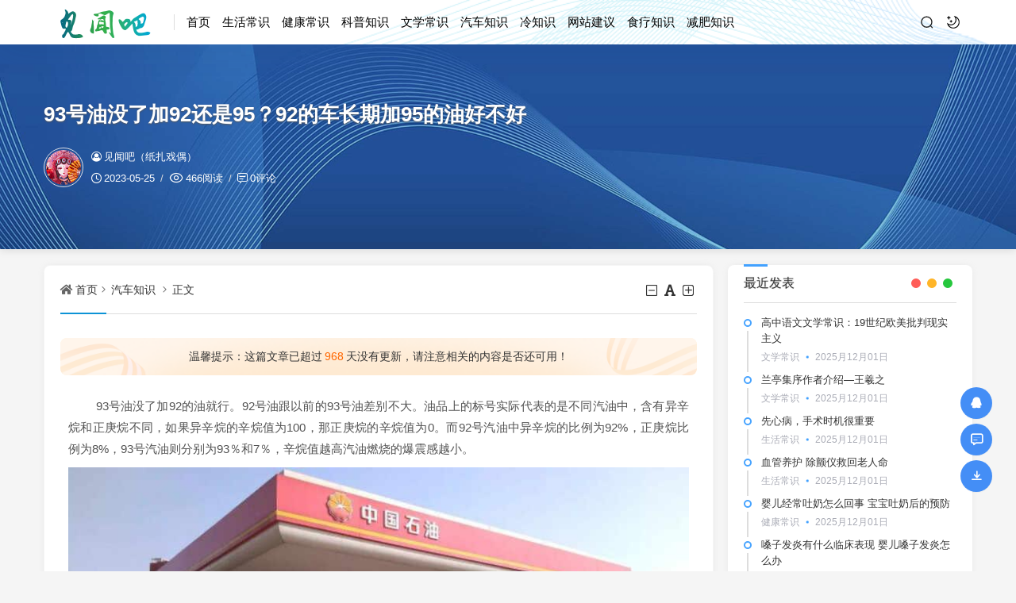

--- FILE ---
content_type: text/html; charset=utf-8
request_url: http://www.jianwenba.com/post/2405.html
body_size: 11658
content:
<!DOCTYPE html>
<html xml:lang="zh-Hans" lang="zh-Hans">
<head>
	<meta http-equiv="Content-Type" content="text/html; charset=utf-8" />
	<meta http-equiv="X-UA-Compatible" content="IE=edge, chrome=1" />
	<meta name="viewport" content="width=device-width, initial-scale=1, minimum-scale=1, maximum-scale=1, viewport-fit=cover">
	<meta name="applicable-device" content="pc,mobile">
	<meta name="renderer" content="webkit" />
    <meta name="force-rendering" content="webkit" />
    <title>93号油没了加92还是95？92的车长期加95的油好不好 - 汽车知识 - 见闻吧</title>
	<meta name="keywords" content="汽车知识" />
	<meta name="description" content="　　 93号油没了加92的油就行。92号油跟以前的93号油差别不大。油品上的标号实际代表的是不同汽油中，含有异辛烷和正庚烷不同，如果异辛烷的辛烷值为100，那正庚烷的辛烷值为0。而92号汽油中异辛烷的比例..." />
	<meta name="author" content="见闻吧（纸扎戏偶）">
	<meta property="og:type" content="article"/>
	<meta property="og:title" content="93号油没了加92还是95？92的车长期加95的油好不好" />
	<meta property="og:description" content="　　 93号油没了加92的油就行。92号油跟以前的93号油差别不大。油品上的标号实际代表的是不同汽油中，含有异辛烷和正庚烷不同，如果异辛烷的辛烷值为100，那正庚烷的辛烷值为0。而92号汽油中异辛烷的比例..." />
	<meta property="og:image" content="http://www.jianwenba.com/zb_users/upload/2023/05/20230525095632168497979239842.jpg" />
	<meta property="og:url" content="http://www.jianwenba.com/post/2405.html" />
	<meta property="og:release_date" content="2023-05-25T09:56:29" />
	<meta property="og:updated_time" content="2023-05-25T09:56:32" />
	<meta property="og:article:author" content="见闻吧（纸扎戏偶）"/>
	<script src="http://www.jianwenba.com/zb_users/theme/hopelee/script/jquery.min-3.6.1.js?v=173050"></script>
    <script src="http://www.jianwenba.com/zb_system/script/zblogphp.js?v=173050"></script>
    <script src="http://www.jianwenba.com/zb_system/script/c_html_js_add.php?hash=&v=173050"></script>
    <link rel="stylesheet" href="http://www.jianwenba.com/zb_users/theme/hopelee/style/libs/animate.css" type="text/css" media="all" />
    <link rel="stylesheet" href="http://www.jianwenba.com/zb_users/theme/hopelee/style/style.css?v=2023-02-20" type="text/css" media="all" as="style">
	<link rel="shortcut icon" href="http://www.jianwenba.com/zb_users/favicon.ico" type="image/x-icon">
	<link rel="alternate" type="application/rss+xml" href="http://www.jianwenba.com/feed.php" title="见闻吧" />
    <style></style>    <!--[if lt IE 9]><script src="https://cdn.staticfile.org/html5shiv/3.7.0/html5shiv.js"></script><![endif]-->
</head>
<body class="jianwenba7ed6-75eb-4bc1-14ae home home-article">
	<header class="jianwenba75eb-4bc1-14ae-fe43 top-header">
		<div class="jianwenba4bc1-14ae-fe43-3103 top-bar">
			<div class="jianwenba14ae-fe43-3103-b274 container secnav secnav-b clearfix">
				<div class="jianwenbafe43-3103-b274-29cc fav-subnav">
					<div class="jianwenba3103-b274-29cc-f49d top-bar-left pull-left navlogo">
						<div class="jianwenbab274-29cc-f49d-ec92 m-top-search"><i class="jianwenba29cc-f49d-ec92-1ca8 icon font-search top-search"></i></div>
						<a href="http://www.jianwenba.com/" class="jianwenbaf49d-ec92-1ca8-7874 logo" title="见闻吧">
							<img width="300" height="100" src="http://www.jianwenba.com/zb_users/3.png" class="jianwenbaec92-1ca8-7874-6a68 logo-light" id="logo-light" alt="见闻吧"><img width="300" height="100" src="http://www.jianwenba.com/zb_users/3.png" class="jianwenba1ca8-7874-6a68-9a07 logo-dark d-none" id="logo-dark" alt="见闻吧"><b class="jianwenba7874-6a68-9a07-c222 shan"></b>						</a>
						<div class="jianwenba6a68-9a07-c222-4ef1 m-top-logo"><i class="jianwenba9a07-c222-4ef1-5662 nav-bar"><span></span><span></span><span></span></i></div>
					</div>					
					<div class="jianwenbac222-4ef1-5662-125f top-nav-left header-nav fl" data-type="article" data-infoid="5">
						<aside class="jianwenba4ef1-5662-125f-7ed6 mobile_aside mobile_nav">
														<ul id="nav" class="jianwenba75eb-4bc1-14ae-fe43 top-bar-menu nav-pills">
								<li class="jianwenba4bc1-14ae-fe43-3103 navbar-item "><a href="http://www.jianwenba.com/" title="">首页</a></li><li class="jianwenba14ae-fe43-3103-b274 navbar-item "><a href="http://www.jianwenba.com/category-life.html" title="生活常识">生活常识</a></li><li class="jianwenbafe43-3103-b274-29cc navbar-item "><a href="http://www.jianwenba.com/category-health.html" title="">健康常识</a></li><li class="jianwenba3103-b274-29cc-f49d navbar-item "><a href="http://www.jianwenba.com/category-science.html" title="">科普知识</a></li><li class="jianwenbab274-29cc-f49d-ec92 navbar-item "><a href="http://www.jianwenba.com/category-literature.html" title="">文学常识</a></li><li class="jianwenba29cc-f49d-ec92-1ca8 navbar-item "><a href="http://www.jianwenba.com/category-car.html" title="">汽车知识</a></li><li class="jianwenbaf49d-ec92-1ca8-7874 navbar-item "><a href="http://www.jianwenba.com/category-cold.html" title="">冷知识</a></li><li class="jianwenbaec92-1ca8-7874-6a68 navbar-item "><a href="http://www.jianwenba.com/2.html" title="">网站建议</a></li><li class="jianwenba1ca8-7874-6a68-9a07 navbar-item "><a href="http://www.jianwenba.com/category-slzs.html" title="食疗知识">食疗知识</a></li><li class="jianwenba7874-6a68-9a07-c222 navbar-item "><a href="http://www.jianwenba.com/category-jfzs.html" title="减肥知识">减肥知识</a></li>							</ul>
													</aside>
						<div id="mask"></div>
					</div>
					<div class="jianwenba6a68-9a07-c222-4ef1 search-warp clearfix">
						<div class="jianwenba9a07-c222-4ef1-5662 search_top">
							<div class="jianwenbac222-4ef1-5662-125f search-icon"></div>
							<div class="jianwenba4ef1-5662-125f-7ed6 search-box">
								<form name="search" method="post" action="http://www.jianwenba.com/zb_system/cmd.php?act=search">
									<input class="jianwenba75eb-4bc1-14ae-fe43 search-input" placeholder="请输入关键字" type="text" name="q">
									<button class="jianwenba4bc1-14ae-fe43-3103 showhide-search" type="submit">Search</button>
									<span class="jianwenba14ae-fe43-3103-b274 s-icon"></span>
								</form>
															</div>
						</div>
						<a class="jianwenbafe43-3103-b274-29cc at-night top-night" title="夜间模式" href="javascript:switchNightMode()" target="_self"></a>
											</div>
				</div>
			</div>
			<div id="percentageCounter"></div>
		</div>
	</header><section class="jianwenba3103-b274-29cc-f49d single-bar term-theme" style="background-image: url('/zb_users/theme/hopelee/style/images/single-bg.jpg');">
	<div class="jianwenbab274-29cc-f49d-ec92 container">
		<div class="jianwenba29cc-f49d-ec92-1ca8 single-bar-header">
			<h1>93号油没了加92还是95？92的车长期加95的油好不好</h1>
			<div class="jianwenbaf49d-ec92-1ca8-7874 single-info">
				<div class="jianwenbaec92-1ca8-7874-6a68 single-info-information">
					<img alt="见闻吧（纸扎戏偶）" src="http://www.jianwenba.com/zb_users/avatar/1.png" class="jianwenba1ca8-7874-6a68-9a07 avatar" height="35" width="35">
					<div class="jianwenba7874-6a68-9a07-c222 single-user-info">
						<div class="jianwenba6a68-9a07-c222-4ef1 author">
							<a href="http://www.jianwenba.com/author-1.html" title="见闻吧（纸扎戏偶）"><i class="jianwenba9a07-c222-4ef1-5662 icon font-user-o"></i>见闻吧（纸扎戏偶）</a>
													</div>
						<div class="jianwenbac222-4ef1-5662-125f single-user-meta">
							<span class="jianwenba4ef1-5662-125f-7ed6 single-time" title="2023年05月25日 09:56:29	"><i class="jianwenba75eb-4bc1-14ae-fe43 icon font-time"></i>2023-05-25</span>
							<span class="jianwenba4bc1-14ae-fe43-3103 single-views"><i class="jianwenba14ae-fe43-3103-b274 icon font-eye"></i>466阅读</span>
							<span class="jianwenbafe43-3103-b274-29cc single-comment"><i class="jianwenba3103-b274-29cc-f49d icon font-comment"></i><a href="http://www.jianwenba.com/post/2405.html#comments">0评论</a></span>						</div>
					</div>
				</div>
			</div>
		</div>
	</div>
</section>
<main class="jianwenbab274-29cc-f49d-ec92 main-content container clearfix">
	<div class="jianwenba29cc-f49d-ec92-1ca8 row">
		<div class="jianwenbaf49d-ec92-1ca8-7874 main fl">
				<div class="jianwenbaec92-1ca8-7874-6a68 single box-show">
	<article class="jianwenba1ca8-7874-6a68-9a07 single-post">
				<header class="jianwenba7874-6a68-9a07-c222 single-title">
			<nav class="jianwenba6a68-9a07-c222-4ef1 single-place place">
				<i class="jianwenba9a07-c222-4ef1-5662 icon font-home"></i><a href="http://www.jianwenba.com/">首页</a><i class="jianwenbac222-4ef1-5662-125f icon font-angle-right"></i><a href="http://www.jianwenba.com/category-car.html" title="查看 汽车知识 分类中的全部文章">汽车知识</a> <i class="jianwenba4ef1-5662-125f-7ed6 icon font-angle-right"></i><a href="http://www.jianwenba.com/post/2405.html" rel="bookmark" title="正在阅读 93号油没了加92还是95？92的车长期加95的油好不好">正文</a>
			</nav>
			<div id="font-change" class="jianwenba75eb-4bc1-14ae-fe43 single-font fr">
				<span id="font-dec"><a href="#" title="减小字体"><i class="jianwenba4bc1-14ae-fe43-3103 icon font-minus-square-o"></i></a></span>
				<span id="font-int"><a href="#" title="默认字体"><i class="jianwenba14ae-fe43-3103-b274 icon font-font"></i></a></span>
				<span id="font-inc"><a href="#" title="增大字体"><i class="jianwenbafe43-3103-b274-29cc icon font-plus-square-o"></i></a></span>
			</div>
					</header>
						<div class="jianwenba3103-b274-29cc-f49d article-update-tips"><p class="jianwenbab274-29cc-f49d-ec92 update-ts">温馨提示：这篇文章已超过<span class="jianwenba29cc-f49d-ec92-1ca8 red">968</span>天没有更新，请注意相关的内容是否还可用！</p></div>		<div class="jianwenbaf49d-ec92-1ca8-7874 single-entry">
			<p>
    　　 93号油没了加92的油就行。92号油跟以前的93号油差别不大。油品上的标号实际代表的是不同汽油中，含有异辛烷和正庚烷不同，如果异辛烷的辛烷值为100，那正庚烷的辛烷值为0。而92号汽油中异辛烷的比例为92%，正庚烷比例为8%，93号汽油则分别为93％和7％，辛烷值越高汽油燃烧的爆震感越小。
</p>
<p>
    <span class="jianwenbaec92-1ca8-7874-6a68 view-image" href="http://www.jianwenba.com/zb_users/upload/2023/05/20230525095632168497979239842.jpg" title="93号油没了加92还是95？92的车长期加95的油好不好"><img class="jianwenba1ca8-7874-6a68-9a07 ue-image" src="http://www.jianwenba.com/zb_users/upload/2023/05/20230525095632168497979239842.jpg" / ></span>
</p>
<p>
    　　 一般来说，添加什么样的汽油，需要根据车辆的压缩比决定，压缩比高的车加95，压缩比低的车加92。而高端的车型发动机的压缩比更高，用低号汽油有可能会使发动机出现燃烧不充分的情况。发动机的压缩比在10或者10以上的，需要添加98号汽油，这是不少高端车型发动机的配置。
</p>
<p>
    　　 92的车长期加95的油好不好
</p>
<p>
    　　 92的车长期加95的油不好。我们要清楚的是不是越高号的汽油越好，也不是越高号的汽油更加纯净，汽油实际上是一种混合物，不论哪种标号的汽油使用的都是同一种基础汽油，只是在其中加入了不同品质、不同量的抗爆剂。
</p>
<p>
    <span class="jianwenba7874-6a68-9a07-c222 view-image" href="http://www.jianwenba.com/zb_users/upload/2023/05/20230525095632168497979222206.jpg" title="93号油没了加92还是95？92的车长期加95的油好不好"><img class="jianwenba6a68-9a07-c222-4ef1 ue-image" src="http://www.jianwenba.com/zb_users/upload/2023/05/20230525095632168497979222206.jpg" / ></span>
</p>
<p>
    　　 尽管标号高的汽油抗爆性和动力性也比标号低的汽油要高。但如果加92号油的车辆加入了更高号的汽油，则可能会出现滞燃的现象，会导致汽油燃烧不完全，因此油耗同样会增大，对发动机没有好处。
</p>		</div>
		<footer class="jianwenba9a07-c222-4ef1-5662 entry-footer">
			<div class="jianwenbac222-4ef1-5662-125f readlist ds-reward-stl">
												<div class="jianwenba4ef1-5662-125f-7ed6 read_outer"><a class="jianwenba75eb-4bc1-14ae-fe43 comiis_poster_a" href="javascript:;" title="生成封面"><i class="jianwenba4bc1-14ae-fe43-3103 icon font-haibao"></i>海报</a></div>
				<div id="mClick" class="jianwenba14ae-fe43-3103-b274 mobile_click">
					<div class="jianwenbafe43-3103-b274-29cc share">					
						<div class="jianwenba3103-b274-29cc-f49d Menu-item"><a href="javascript:Share('tqq')"><i class="jianwenbab274-29cc-f49d-ec92 icon font-qq"></i> QQ 分享</a></div>
						<div class="jianwenba29cc-f49d-ec92-1ca8 Menu-item"><a href="javascript:Share('sina')"><i class="jianwenbaf49d-ec92-1ca8-7874 icon font-weibo"></i> 微博分享</a></div>
						<div class="jianwenbaec92-1ca8-7874-6a68 Menu-item"><i class="jianwenba1ca8-7874-6a68-9a07 icon font-weixin"></i> 微信分享<img alt="微信扫一扫" src="http://www.jianwenba.com/zb_users/theme/hopelee/plugin/api.php?url=http://www.jianwenba.com/post/2405.html"></div>
					</div>
					<i class="jianwenba7874-6a68-9a07-c222 icon font-fenxiang" title="分享转发"></i>分享
				</div>			</div>
			<div class="jianwenba6a68-9a07-c222-4ef1 post-tags"><a href="http://www.jianwenba.com/tags-1.html" rel="tag" title="查看标签为《汽车知识》的所有文章">汽车知识</a></div>		</footer>
				<div class="jianwenba9a07-c222-4ef1-5662 statement yc">
		文章版权声明：除非注明，否则均为<span class="jianwenbac222-4ef1-5662-125f red">见闻吧</span>原创文章，转载或复制请以超链接形式并注明出处。</div>	</article>
</div>
<div class="jianwenba4ef1-5662-125f-7ed6 entry-next-prev wow fadeInDown">
	<p class="jianwenba75eb-4bc1-14ae-fe43 m-page-up fl"><a href="http://www.jianwenba.com/post/2404.html" title="哪个导航软件最好用最准确？2022最好的导航软件是哪个" rel="prev">哪个导航软件最好用最准确？2022最好的导航软件是哪个</a></p>
		<a href="http://www.jianwenba.com/category-car.html" class="jianwenba4bc1-14ae-fe43-3103 u-back-list fl"><i class="jianwenba14ae-fe43-3103-b274 返回栏目"></i></a>
	<p class="jianwenbafe43-3103-b274-29cc m-page-down fl"><a href="http://www.jianwenba.com/post/2406.html" title="汽车二保多少公里和时间？汽车第二次保养需要换什么" rel="next">汽车二保多少公里和时间？汽车第二次保养需要换什么</a></p>
		</nav><div class="jianwenba3103-b274-29cc-f49d clear"></div>
</div>
<div class="jianwenbab274-29cc-f49d-ec92 part-mor box-show wow fadeInDown"><!--相关文章-->
	<h3 class="jianwenba29cc-f49d-ec92-1ca8 section-title"><span>相关阅读</span></h3>
	<div class="jianwenbaf49d-ec92-1ca8-7874 pic-box-list clearfix">
	<!--相关分类-->
				<li><a href="http://www.jianwenba.com/post/11138.html" title="补漆要多久才能开走？补漆一般要多久">补漆要多久才能开走？补漆一般要多久</a></li>			<li><a href="http://www.jianwenba.com/post/11137.html" title="补漆神器划痕修复正品是啥？补漆神器真的管用吗">补漆神器划痕修复正品是啥？补漆神器真的管用吗</a></li>			<li><a href="http://www.jianwenba.com/post/11128.html" title="后保险杠刮蹭千万别补漆？后保险杠刮蹭漏出塑料">后保险杠刮蹭千万别补漆？后保险杠刮蹭漏出塑料</a></li>			<li><a href="http://www.jianwenba.com/post/11127.html" title="AOFF按键亮是开还是关？汽车上AOFF开着好还是关着好">AOFF按键亮是开还是关？汽车上AOFF开着好还是关着好</a></li>			<li><a href="http://www.jianwenba.com/post/11118.html" title="汽车kpa是什么意思？汽车显示kpa怎么处理">汽车kpa是什么意思？汽车显示kpa怎么处理</a></li>			<li><a href="http://www.jianwenba.com/post/11117.html" title="保养后油耗上升多久恢复正常？保养后油耗增加的原因有哪些">保养后油耗上升多久恢复正常？保养后油耗增加的原因有哪些</a></li>			<li><a href="http://www.jianwenba.com/post/11108.html" title="4s店补漆需要多久拿车？4s店喷漆要多久才能完成">4s店补漆需要多久拿车？4s店喷漆要多久才能完成</a></li>			<li><a href="http://www.jianwenba.com/post/11107.html" title="全车喷漆1500元吗？小车喷漆全车多少钱">全车喷漆1500元吗？小车喷漆全车多少钱</a></li>		</div>
</div>
<section id="comments" class="jianwenbaec92-1ca8-7874-6a68 box-show wow fadeInDown">  
		<div id="comt-respond" class="jianwenba1ca8-7874-6a68-9a07 commentpost">
	<h4>发表评论<span><a rel="nofollow" id="cancel-reply" href="#comment" style="display:none;"><small>取消回复</small></a></span></h4>
	<form id="frmSumbit" target="_self" method="post" action="http://www.jianwenba.com/zb_system/cmd.php?act=cmt&amp;postid=2405&amp;key=2bf2ce8d59dc451b7b83dab0268dfc34" >
	<input type="hidden" name="inpId" id="inpId" value="2405" />
	<input type="hidden" name="inpRevID" id="inpRevID" value="0" />
	<div class="jianwenba7874-6a68-9a07-c222 comt-box">
		<div class="jianwenba6a68-9a07-c222-4ef1 form-group liuyan form-name"><input type="text" name="inpName" id="inpName" class="jianwenba9a07-c222-4ef1-5662 text" value="访客" placeholder="昵称" size="28" tabindex="1" /></div>
		<div class="jianwenbac222-4ef1-5662-125f form-group liuyan form-email"><input type="text" name="inpEmail" id="inpEmail" class="jianwenba4ef1-5662-125f-7ed6 text" value="" placeholder="邮箱" size="28" tabindex="2" /></div>
		<div class="jianwenba75eb-4bc1-14ae-fe43 form-group liuyan form-www"><input type="text" name="inpHomePage" id="inpHomePage" class="jianwenba4bc1-14ae-fe43-3103 text" value="" placeholder="网址" size="28" tabindex="3" /></div>
	</div><!--verify-->
	<div id="comment-tools">
		<div class="jianwenba14ae-fe43-3103-b274 tools_text">
			<textarea placeholder="" name="txaArticle" id="txaArticle" class="jianwenbafe43-3103-b274-29cc text input-block-level comt-area" cols="50" rows="4" tabindex="5"></textarea>
		</div>
	</div>
	<div class="jianwenba3103-b274-29cc-f49d psumbit inpVerify">
		<div class="jianwenbab274-29cc-f49d-ec92 tools_title">
			<span class="jianwenba29cc-f49d-ec92-1ca8 com-title com-reply">快捷回复：</span>
			<a class="jianwenbaf49d-ec92-1ca8-7874 psumbit-kjhf" href="javascript:addNumber('')" title=""><i class="jianwenbaec92-1ca8-7874-6a68 icon font-thumbs-o-up"></i></a>
			<a class="jianwenba1ca8-7874-6a68-9a07 psumbit-kjhf" href="javascript:addNumber('')" title=""><i class="jianwenba7874-6a68-9a07-c222 icon font-thumbs-o-down"></i></a>
			<a class="jianwenba6a68-9a07-c222-4ef1 psumbit-kjhf" href="javascript:addNumber('')" title=""><i class="jianwenba9a07-c222-4ef1-5662 icon font-xin"></i></a>
			<span class="jianwenbac222-4ef1-5662-125f com-title">表情：</span><a href="javascript:;" class="jianwenba4ef1-5662-125f-7ed6 face-show"><i class="jianwenba75eb-4bc1-14ae-fe43 icon font-smile-o"></i></a>
			<div id="ComtoolsFrame" class="jianwenba4bc1-14ae-fe43-3103 ComtoolsFrame" style="display: none;"><img class="jianwenba14ae-fe43-3103-b274 comment_ubb" src="http://www.jianwenba.com/zb_users/theme/hopelee/include/emotion/Addoil.png" alt="Addoil" onclick="InsertText(objActive,'['+this.alt+']',false);"><img class="jianwenbafe43-3103-b274-29cc comment_ubb" src="http://www.jianwenba.com/zb_users/theme/hopelee/include/emotion/Applause.png" alt="Applause" onclick="InsertText(objActive,'['+this.alt+']',false);"><img class="jianwenba3103-b274-29cc-f49d comment_ubb" src="http://www.jianwenba.com/zb_users/theme/hopelee/include/emotion/Badlaugh.png" alt="Badlaugh" onclick="InsertText(objActive,'['+this.alt+']',false);"><img class="jianwenbab274-29cc-f49d-ec92 comment_ubb" src="http://www.jianwenba.com/zb_users/theme/hopelee/include/emotion/Bomb.png" alt="Bomb" onclick="InsertText(objActive,'['+this.alt+']',false);"><img class="jianwenba29cc-f49d-ec92-1ca8 comment_ubb" src="http://www.jianwenba.com/zb_users/theme/hopelee/include/emotion/Coffee.png" alt="Coffee" onclick="InsertText(objActive,'['+this.alt+']',false);"><img class="jianwenbaf49d-ec92-1ca8-7874 comment_ubb" src="http://www.jianwenba.com/zb_users/theme/hopelee/include/emotion/Fabulous.png" alt="Fabulous" onclick="InsertText(objActive,'['+this.alt+']',false);"><img class="jianwenbaec92-1ca8-7874-6a68 comment_ubb" src="http://www.jianwenba.com/zb_users/theme/hopelee/include/emotion/Facepalm.png" alt="Facepalm" onclick="InsertText(objActive,'['+this.alt+']',false);"><img class="jianwenba1ca8-7874-6a68-9a07 comment_ubb" src="http://www.jianwenba.com/zb_users/theme/hopelee/include/emotion/Feces.png" alt="Feces" onclick="InsertText(objActive,'['+this.alt+']',false);"><img class="jianwenba7874-6a68-9a07-c222 comment_ubb" src="http://www.jianwenba.com/zb_users/theme/hopelee/include/emotion/Frown.png" alt="Frown" onclick="InsertText(objActive,'['+this.alt+']',false);"><img class="jianwenba6a68-9a07-c222-4ef1 comment_ubb" src="http://www.jianwenba.com/zb_users/theme/hopelee/include/emotion/Heyha.png" alt="Heyha" onclick="InsertText(objActive,'['+this.alt+']',false);"><img class="jianwenba9a07-c222-4ef1-5662 comment_ubb" src="http://www.jianwenba.com/zb_users/theme/hopelee/include/emotion/Insidious.png" alt="Insidious" onclick="InsertText(objActive,'['+this.alt+']',false);"><img class="jianwenbac222-4ef1-5662-125f comment_ubb" src="http://www.jianwenba.com/zb_users/theme/hopelee/include/emotion/KeepFighting.png" alt="KeepFighting" onclick="InsertText(objActive,'['+this.alt+']',false);"><img class="jianwenba4ef1-5662-125f-7ed6 comment_ubb" src="http://www.jianwenba.com/zb_users/theme/hopelee/include/emotion/NoProb.png" alt="NoProb" onclick="InsertText(objActive,'['+this.alt+']',false);"><img class="jianwenba75eb-4bc1-14ae-fe43 comment_ubb" src="http://www.jianwenba.com/zb_users/theme/hopelee/include/emotion/PigHead.png" alt="PigHead" onclick="InsertText(objActive,'['+this.alt+']',false);"><img class="jianwenba4bc1-14ae-fe43-3103 comment_ubb" src="http://www.jianwenba.com/zb_users/theme/hopelee/include/emotion/Shocked.png" alt="Shocked" onclick="InsertText(objActive,'['+this.alt+']',false);"><img class="jianwenba14ae-fe43-3103-b274 comment_ubb" src="http://www.jianwenba.com/zb_users/theme/hopelee/include/emotion/Sinistersmile.png" alt="Sinistersmile" onclick="InsertText(objActive,'['+this.alt+']',false);"><img class="jianwenbafe43-3103-b274-29cc comment_ubb" src="http://www.jianwenba.com/zb_users/theme/hopelee/include/emotion/Slap.png" alt="Slap" onclick="InsertText(objActive,'['+this.alt+']',false);"><img class="jianwenba3103-b274-29cc-f49d comment_ubb" src="http://www.jianwenba.com/zb_users/theme/hopelee/include/emotion/Social.png" alt="Social" onclick="InsertText(objActive,'['+this.alt+']',false);"><img class="jianwenbab274-29cc-f49d-ec92 comment_ubb" src="http://www.jianwenba.com/zb_users/theme/hopelee/include/emotion/Sweat.png" alt="Sweat" onclick="InsertText(objActive,'['+this.alt+']',false);"><img class="jianwenba29cc-f49d-ec92-1ca8 comment_ubb" src="http://www.jianwenba.com/zb_users/theme/hopelee/include/emotion/Tolaugh.png" alt="Tolaugh" onclick="InsertText(objActive,'['+this.alt+']',false);"><img class="jianwenbaf49d-ec92-1ca8-7874 comment_ubb" src="http://www.jianwenba.com/zb_users/theme/hopelee/include/emotion/Watermelon.png" alt="Watermelon" onclick="InsertText(objActive,'['+this.alt+']',false);"><img class="jianwenbaec92-1ca8-7874-6a68 comment_ubb" src="http://www.jianwenba.com/zb_users/theme/hopelee/include/emotion/Witty.png" alt="Witty" onclick="InsertText(objActive,'['+this.alt+']',false);"><img class="jianwenba1ca8-7874-6a68-9a07 comment_ubb" src="http://www.jianwenba.com/zb_users/theme/hopelee/include/emotion/Wow.png" alt="Wow" onclick="InsertText(objActive,'['+this.alt+']',false);"><img class="jianwenba7874-6a68-9a07-c222 comment_ubb" src="http://www.jianwenba.com/zb_users/theme/hopelee/include/emotion/Yeah.png" alt="Yeah" onclick="InsertText(objActive,'['+this.alt+']',false);"><img class="jianwenba6a68-9a07-c222-4ef1 comment_ubb" src="http://www.jianwenba.com/zb_users/theme/hopelee/include/emotion/Yellowdog.png" alt="Yellowdog" onclick="InsertText(objActive,'['+this.alt+']',false);"></div>
		</div>
		<div class="jianwenba9a07-c222-4ef1-5662 psumbit-r">			
			<div class="jianwenbac222-4ef1-5662-125f form-inpVerify"> 
				<div class="jianwenba4ef1-5662-125f-7ed6 input-inpVerify">
					<input type="text" id="inpVerify" name="inpVerify" tabindex="4" placeholder="验证码"><div class="jianwenba75eb-4bc1-14ae-fe43 input-group-addon"><img src="http://www.jianwenba.com/zb_system/script/c_validcode.php?id=cmt" alt="验证码" class="jianwenba4bc1-14ae-fe43-3103 verifyimg" onclick="javascript:this.src='http://www.jianwenba.com/zb_system/script/c_validcode.php?id=cmt&amp;tm='+Math.random();"/></div>
				</div>
			</div>
			<input name="sumbit" type="submit" tabindex="6" value="提交" onclick="return zbp.comment.post()" class="jianwenba14ae-fe43-3103-b274 button" />
		</div>
	</div>
	</form>
</div><div id="commentlist" class="jianwenbafe43-3103-b274-29cc commentlist"><!--评论输出-->
	<div class="jianwenba3103-b274-29cc-f49d comment-tab">
		<div class="jianwenbab274-29cc-f49d-ec92 come-comt">
		评论列表 <span id="comment_count">（暂无评论，<span style="color:#E1171B">466</span>人围观）</span>
	</div>
</div>
<h2 class="jianwenba29cc-f49d-ec92-1ca8 comment-text-center"><i class="jianwenbaf49d-ec92-1ca8-7874 icon font-meiyou"></i> 还没有评论，来说两句吧...</h2><label id="AjaxCommentBegin"></label>
</section><script>//分享代码
function Share(pType){
	var pTitle = "93号油没了加92还是95？92的车长期加95的油好不好"; //待分享的标题
	var pImage = "http://www.jianwenba.com/zb_users/upload/2023/05/20230525095632168497979239842.jpg"; //待分享的图片
	var pContent = "　　 93号油没了加92的油就行。92号油跟以前的93号油差别不大。油品上的标号实际代表的是不同汽油中，含有异辛烷和正庚烷不同，如果异辛烷的辛烷..."; //待分享的内容
	var pUrl = window.location.href; //当前的url地址
	var pObj = jQuery("div[class='jianwenbab274-29cc-f49d-ec92 yogo_hc']").find("h4");
	if(pObj.length){ pTitle = pObj.text();}
	var pObj = jQuery("div[class='jianwenba29cc-f49d-ec92-1ca8 yogo_hcs']").find("em");
	if(pObj.length){ pContent = pObj.text();  }
	var pObj = jQuery("div[class='jianwenbaf49d-ec92-1ca8-7874 con_cons']").find("img");
	if(pObj.length){ pImage = jQuery("div[class='jianwenbaec92-1ca8-7874-6a68 con_cons']").find("img",0).attr("src"); }
	shareys(pType, pUrl, pTitle,pImage, pContent);
}
function shareys(a, c, b, e, d) {
    switch (a) {
    case "sina":
        c = "//service.weibo.com/share/share.php?title\x3d" + encodeURIComponent("\u300c" + b + "\u300d" + d + "\u9605\u8bfb\u8be6\u60c5" + c) + "\x26pic\x3d" + e +"&appkey=&searchPic=true";
        window.open(c);
        break;
    case "tqq":
        c = "//connect.qq.com/widget/shareqq/index.html?url\x3d" + encodeURIComponent(c) + "\x26title\x3d" + encodeURIComponent(b) + "\x26pics\x3d" + e;
        window.open(c);
        break;
    case "qzone":
        c = "//sns.qzone.qq.com/cgi-bin/qzshare/cgi_qzshare_onekey?url\x3d" + encodeURIComponent(c) + "\x26title\x3d" + encodeURIComponent(b) + "\x26site\x3d\x26pics\x3d" + encodeURIComponent(e) + "\x26desc\x3d" + encodeURIComponent(d) + "\x26summary\x3d" + encodeURIComponent(d);
        window.open(c)
    }
};
</script><script src="http://www.jianwenba.com/zb_users/theme/hopelee/plugin/js/html2canvas.min.js"></script>
<script src="http://www.jianwenba.com/zb_users/theme/hopelee/plugin/js/common.js"></script>
<script>
	var poster_open = 'on';
	var txt1 = '长按识别二维码查看详情';
	var txt2 = '见闻吧';
    var comiis_poster_start_wlat = 0;
	var comiis_rlmenu =  1;
	var comiis_nvscroll =  0;
    var comiis_poster_time_baxt;
    $(document).ready(function(){
        $(document).on('click', '.comiis_poster_a', function(e) {
            show_comiis_poster_ykzn();
        });
    });
    function comiis_poster_rrwz(){
        setTimeout(function(){
            html2canvas(document.querySelector(".comiis_poster_box_img"), {scale:2,useCORS:true}).then(canvas => {
                var img = canvas.toDataURL("image/jpeg", .9);
                document.getElementById('comiis_poster_images').src = img;
                $('.comiis_poster_load').hide();
                $('.comiis_poster_imgshow').show();
            });
        }, 100);
    }
    function show_comiis_poster_ykzn(){
        if(comiis_poster_start_wlat == 0){
            comiis_poster_start_wlat = 1;
            popup.open('<img src="http://www.jianwenba.com/zb_users/theme/hopelee/plugin/img/imageloading.gif" class="jianwenbaec92-1ca8-7874-6a68 comiis_loading">');
			var url = window.location.href.split('#')[0];
			url = encodeURIComponent(url);
            var html = '<div id="comiis_poster_box" class="jianwenba1ca8-7874-6a68-9a07 comiis_poster_nchxd">\n' +
                '<div class="jianwenba7874-6a68-9a07-c222 comiis_poster_box">\n' +
                '<div class="jianwenba6a68-9a07-c222-4ef1 comiis_poster_okimg">\n' +
                '<div style="padding:150px 0;" class="jianwenba9a07-c222-4ef1-5662 comiis_poster_load">\n' +
                '<div class="jianwenbac222-4ef1-5662-125f loading_color">\n' +
                '  <span class="jianwenba4ef1-5662-125f-7ed6 loading_color1"></span>\n' +
                '  <span class="jianwenba75eb-4bc1-14ae-fe43 loading_color2"></span>\n' +
                '  <span class="jianwenba4bc1-14ae-fe43-3103 loading_color3"></span>\n' +
                '  <span class="jianwenba14ae-fe43-3103-b274 loading_color4"></span>\n' +
                '  <span class="jianwenbafe43-3103-b274-29cc loading_color5"></span>\n' +
                '  <span class="jianwenba3103-b274-29cc-f49d loading_color6"></span>\n' +
                '  <span class="jianwenbab274-29cc-f49d-ec92 loading_color7"></span>\n' +
                '</div>\n' +
                '<div class="jianwenba29cc-f49d-ec92-1ca8 comiis_poster_oktit">正在生成海报, 请稍候</div>\n' +
                '</div>\n' +
                '<div class="jianwenbaf49d-ec92-1ca8-7874 comiis_poster_imgshow" style="display:none">\n' +
                '<img src="" class="jianwenbaec92-1ca8-7874-6a68 vm" id="comiis_poster_images">\n' +
                '<div class="jianwenba1ca8-7874-6a68-9a07 comiis_poster_oktit">↑长按上图保存图片分享</div>\n' +
                '</div>\n' +
                '</div>\n' +
                '<div class="jianwenba7874-6a68-9a07-c222 comiis_poster_okclose"><a href="javascript:;" class="jianwenba6a68-9a07-c222-4ef1 comiis_poster_closekey"><img src="http://www.jianwenba.com/zb_users/theme/hopelee/plugin/img/poster_okclose.png" class="jianwenba9a07-c222-4ef1-5662 vm"></a></div>\n' +
                '</div>\n' +
                '<div class="jianwenbac222-4ef1-5662-125f comiis_poster_box_img">\n' +
                '<div class="jianwenba4ef1-5662-125f-7ed6 comiis_poster_img"><div class="jianwenba75eb-4bc1-14ae-fe43 img_time">25<span>2023/05</span></div><img src="http://www.jianwenba.com/zb_users/upload/2023/05/20230525095632168497979239842.jpg" class="jianwenba4bc1-14ae-fe43-3103 vm" id="comiis_poster_image"></div>\n' +
                '<div class="jianwenba14ae-fe43-3103-b274 comiis_poster_tita">93号油没了加92还是95？92的车长期加95的油好不好</div>\n' +
                '<div class="jianwenbafe43-3103-b274-29cc comiis_poster_txta">　　 93号油没了加92的油就行。92号油跟以前的93号油差别不大。油品上的标...</div><div class="jianwenba3103-b274-29cc-f49d comiis_poster_x guig"></div>\n' +
                '<div class="jianwenbab274-29cc-f49d-ec92 comiis_poster_foot">\n' +
                '<img src="http://www.jianwenba.com/zb_users/theme/hopelee/plugin/api.php?url='+url+'" class="jianwenba29cc-f49d-ec92-1ca8 kmewm fqpl vm">\n' +
                '<img src="http://www.jianwenba.com/zb_users/theme/hopelee/plugin/img/poster_zw.png" class="jianwenbaf49d-ec92-1ca8-7874 kmzw vm"><span class="jianwenbaec92-1ca8-7874-6a68 kmzwtip">'+txt1+'<br>'+txt2+'</span>\n' +
                '</div>\n' +
                '</div>\n' +
                '</div>';
            if(html.indexOf("comiis_poster") >= 0){
                comiis_poster_time_baxt = setTimeout(function(){
                    comiis_poster_rrwz();
                }, 5000);
                $('body').append(html);
                $('#comiis_poster_image').on('load',function(){
                    clearTimeout(comiis_poster_time_baxt);
                    comiis_poster_rrwz();
                });
                popup.close();
                setTimeout(function() {
                    $('.comiis_poster_box').addClass("comiis_poster_box_show");
                    $('.comiis_poster_closekey').off().on('click', function(e) {
                        $('.comiis_poster_box').removeClass("comiis_poster_box_show").on('webkitTransitionEnd transitionend', function() {
                            $('#comiis_poster_box').remove();
                            comiis_poster_start_wlat = 0;
                        });
                        return false;
                    });
                }, 60);
            }
        }
    }
    var new_comiis_user_share, is_comiis_user_share = 0;
    var as = navigator.appVersion.toLowerCase(), isqws = 0;
    if (as.match(/MicroMessenger/i) == "micromessenger" || as.match(/qq\//i) == "qq/") {
        isqws = 1;
    }
    if(isqws == 1){
        if(typeof comiis_user_share === 'function'){
            new_comiis_user_share = comiis_user_share;
            is_comiis_user_share = 1;
        }
        var comiis_user_share = function(){
            if(is_comiis_user_share == 1){
                isusershare = 0;
                new_comiis_user_share();
                if(isusershare == 1){
                    return false;
                }
            }
            isusershare = 1;
            show_comiis_poster_ykzn();
            return false;
        }
    }
</script>				</div>
		<aside class="jianwenba1ca8-7874-6a68-9a07 side fr mside">
			
<section class="jianwenba7874-6a68-9a07-c222 widget wow fadeInDown" id="divPrevious">
<h3 class="jianwenba6a68-9a07-c222-4ef1 widget-title">最近发表</h3>
<ul class="jianwenba9a07-c222-4ef1-5662 widget-box divPrevious"><div class="jianwenbac222-4ef1-5662-125f side_new">
	<div class="jianwenba4ef1-5662-125f-7ed6 side_new_dot"></div>
	<div class="jianwenba75eb-4bc1-14ae-fe43 side_new_inner">
		<div class="jianwenba4bc1-14ae-fe43-3103 side-new-title"><a href="http://www.jianwenba.com/post/11144.html" title="点击阅读高中语文文学常识：19世纪欧美批判现实主义">高中语文文学常识：19世纪欧美批判现实主义</a></div>
		<div class="jianwenba14ae-fe43-3103-b274 side-new-time"><em>文学常识</em><span class="jianwenbafe43-3103-b274-29cc spot"></span>2025月12月01日</div>
	</div>
</div><div class="jianwenba3103-b274-29cc-f49d side_new">
	<div class="jianwenbab274-29cc-f49d-ec92 side_new_dot"></div>
	<div class="jianwenba29cc-f49d-ec92-1ca8 side_new_inner">
		<div class="jianwenbaf49d-ec92-1ca8-7874 side-new-title"><a href="http://www.jianwenba.com/post/11143.html" title="点击阅读兰亭集序作者介绍—王羲之">兰亭集序作者介绍—王羲之</a></div>
		<div class="jianwenbaec92-1ca8-7874-6a68 side-new-time"><em>文学常识</em><span class="jianwenba1ca8-7874-6a68-9a07 spot"></span>2025月12月01日</div>
	</div>
</div><div class="jianwenba7874-6a68-9a07-c222 side_new">
	<div class="jianwenba6a68-9a07-c222-4ef1 side_new_dot"></div>
	<div class="jianwenba9a07-c222-4ef1-5662 side_new_inner">
		<div class="jianwenbac222-4ef1-5662-125f side-new-title"><a href="http://www.jianwenba.com/post/11142.html" title="点击阅读先心病，手术时机很重要">先心病，手术时机很重要</a></div>
		<div class="jianwenba4ef1-5662-125f-7ed6 side-new-time"><em>生活常识</em><span class="jianwenba75eb-4bc1-14ae-fe43 spot"></span>2025月12月01日</div>
	</div>
</div><div class="jianwenba4bc1-14ae-fe43-3103 side_new">
	<div class="jianwenba14ae-fe43-3103-b274 side_new_dot"></div>
	<div class="jianwenbafe43-3103-b274-29cc side_new_inner">
		<div class="jianwenba3103-b274-29cc-f49d side-new-title"><a href="http://www.jianwenba.com/post/11141.html" title="点击阅读血管养护 除颤仪救回老人命">血管养护 除颤仪救回老人命</a></div>
		<div class="jianwenbab274-29cc-f49d-ec92 side-new-time"><em>生活常识</em><span class="jianwenba29cc-f49d-ec92-1ca8 spot"></span>2025月12月01日</div>
	</div>
</div><div class="jianwenbaf49d-ec92-1ca8-7874 side_new">
	<div class="jianwenbaec92-1ca8-7874-6a68 side_new_dot"></div>
	<div class="jianwenba1ca8-7874-6a68-9a07 side_new_inner">
		<div class="jianwenba7874-6a68-9a07-c222 side-new-title"><a href="http://www.jianwenba.com/post/11140.html" title="点击阅读婴儿经常吐奶怎么回事 宝宝吐奶后的预防">婴儿经常吐奶怎么回事 宝宝吐奶后的预防</a></div>
		<div class="jianwenba6a68-9a07-c222-4ef1 side-new-time"><em>健康常识</em><span class="jianwenba9a07-c222-4ef1-5662 spot"></span>2025月12月01日</div>
	</div>
</div><div class="jianwenbac222-4ef1-5662-125f side_new">
	<div class="jianwenba4ef1-5662-125f-7ed6 side_new_dot"></div>
	<div class="jianwenba75eb-4bc1-14ae-fe43 side_new_inner">
		<div class="jianwenba4bc1-14ae-fe43-3103 side-new-title"><a href="http://www.jianwenba.com/post/11139.html" title="点击阅读嗓子发炎有什么临床表现 婴儿嗓子发炎怎么办">嗓子发炎有什么临床表现 婴儿嗓子发炎怎么办</a></div>
		<div class="jianwenba14ae-fe43-3103-b274 side-new-time"><em>健康常识</em><span class="jianwenbafe43-3103-b274-29cc spot"></span>2025月12月01日</div>
	</div>
</div><div class="jianwenba3103-b274-29cc-f49d side_new">
	<div class="jianwenbab274-29cc-f49d-ec92 side_new_dot"></div>
	<div class="jianwenba29cc-f49d-ec92-1ca8 side_new_inner">
		<div class="jianwenbaf49d-ec92-1ca8-7874 side-new-title"><a href="http://www.jianwenba.com/post/11138.html" title="点击阅读补漆要多久才能开走？补漆一般要多久">补漆要多久才能开走？补漆一般要多久</a></div>
		<div class="jianwenbaec92-1ca8-7874-6a68 side-new-time"><em>汽车知识</em><span class="jianwenba1ca8-7874-6a68-9a07 spot"></span>2025月12月01日</div>
	</div>
</div></ul>
</section><section class="jianwenba7874-6a68-9a07-c222 widget wow fadeInDown" id="side_con">
<h3 class="jianwenba6a68-9a07-c222-4ef1 widget-title">热评文章</h3>
<ul class="jianwenba9a07-c222-4ef1-5662 widget-box side_con"><li><a href="http://www.jianwenba.com/post/10587.html" title="虎牌保险柜怎么重新设置密码（评论：9次）"><div class="jianwenbac222-4ef1-5662-125f hotcom-img"><img src="http://www.jianwenba.com/zb_users/theme/hopelee/style/noimg/9.jpg" alt="虎牌保险柜怎么重新设置密码"></div><div class="jianwenba4ef1-5662-125f-7ed6 hotcom-left"><h4 class="jianwenba75eb-4bc1-14ae-fe43 hot-com-title"><span class="jianwenba4bc1-14ae-fe43-3103 num1">1</span>虎牌保险柜怎么重新设置密码</h4><div class="jianwenba14ae-fe43-3103-b274 hot-com-clock">评论：9</div></div></a></li><li><a href="http://www.jianwenba.com/post/10860.html" title="160wh是多少毫安的充电宝（评论：9次）"><div class="jianwenbafe43-3103-b274-29cc hotcom-img"><img src="http://www.jianwenba.com/zb_users/theme/hopelee/style/noimg/6.jpg" alt="160wh是多少毫安的充电宝"></div><div class="jianwenba3103-b274-29cc-f49d hotcom-left"><h4 class="jianwenbab274-29cc-f49d-ec92 hot-com-title"><span class="jianwenba29cc-f49d-ec92-1ca8 num2">2</span>160wh是多少毫安的充电宝</h4><div class="jianwenbaf49d-ec92-1ca8-7874 hot-com-clock">评论：9</div></div></a></li><li><a href="http://www.jianwenba.com/post/11102.html" title="睡前不要吃这五种食物（评论：9次）"><div class="jianwenbaec92-1ca8-7874-6a68 hotcom-img"><img src="http://www.jianwenba.com/zb_users/theme/hopelee/style/noimg/2.jpg" alt="睡前不要吃这五种食物"></div><div class="jianwenba1ca8-7874-6a68-9a07 hotcom-left"><h4 class="jianwenba7874-6a68-9a07-c222 hot-com-title"><span class="jianwenba6a68-9a07-c222-4ef1 num3">3</span>睡前不要吃这五种食物</h4><div class="jianwenba9a07-c222-4ef1-5662 hot-com-clock">评论：9</div></div></a></li><li><a href="http://www.jianwenba.com/post/11121.html" title="美国癌症20年连续下降（评论：9次）"><div class="jianwenbac222-4ef1-5662-125f hotcom-img"><img src="http://www.jianwenba.com/zb_users/theme/hopelee/style/noimg/5.jpg" alt="美国癌症20年连续下降"></div><div class="jianwenba4ef1-5662-125f-7ed6 hotcom-left"><h4 class="jianwenba75eb-4bc1-14ae-fe43 hot-com-title"><span class="jianwenba4bc1-14ae-fe43-3103 num4">4</span>美国癌症20年连续下降</h4><div class="jianwenba14ae-fe43-3103-b274 hot-com-clock">评论：9</div></div></a></li></ul>
</section><section class="jianwenbafe43-3103-b274-29cc widget wow fadeInDown" id="side_random">
<h3 class="jianwenba3103-b274-29cc-f49d widget-title">随便看看</h3>
<div class="jianwenbab274-29cc-f49d-ec92 r-item-btn"><i class="jianwenba29cc-f49d-ec92-1ca8 icon font-suijibofang"></i>换一换</div><ul class="jianwenbaf49d-ec92-1ca8-7874 widget-box side_random"></ul>
</section><section class="jianwenbaec92-1ca8-7874-6a68 widget wow fadeInDown" id="side_hot">
<h3 class="jianwenba1ca8-7874-6a68-9a07 widget-title">热门文章</h3>
<div class="jianwenba7874-6a68-9a07-c222 widget-box side_hot"><div class="jianwenba6a68-9a07-c222-4ef1 list-media"><a class="jianwenba9a07-c222-4ef1-5662 media-content" href="http://www.jianwenba.com/post/10298.html" title="为什么耳机一边声音大一边小（常见原因及解决方法）" style="background-image:url(http://www.jianwenba.com/zb_users/theme/hopelee/style/noimg/7.jpg)"><span class="jianwenbac222-4ef1-5662-125f list-overlay"></span></a><div class="jianwenba4ef1-5662-125f-7ed6 list-content"><a href="http://www.jianwenba.com/post/10298.html" class="jianwenba75eb-4bc1-14ae-fe43 list-title h-2x">为什么耳机一边声音大一边小（常见原因及解决方法）</a><p class="jianwenba4bc1-14ae-fe43-3103 list-footer"><span class="jianwenba14ae-fe43-3103-b274 text-read">4585 阅读 ，</span><time class="jianwenbafe43-3103-b274-29cc d-inline-block">12-08</time></p></div></div><div class="jianwenba3103-b274-29cc-f49d list-media"><a class="jianwenbab274-29cc-f49d-ec92 media-content" href="http://www.jianwenba.com/post/10860.html" title="160wh是多少毫安的充电宝" style="background-image:url(http://www.jianwenba.com/zb_users/theme/hopelee/style/noimg/2.jpg)"><span class="jianwenba29cc-f49d-ec92-1ca8 list-overlay"></span></a><div class="jianwenbaf49d-ec92-1ca8-7874 list-content"><a href="http://www.jianwenba.com/post/10860.html" class="jianwenbaec92-1ca8-7874-6a68 list-title h-2x">160wh是多少毫安的充电宝</a><p class="jianwenba1ca8-7874-6a68-9a07 list-footer"><span class="jianwenba7874-6a68-9a07-c222 text-read">3691 阅读 ，</span><time class="jianwenba6a68-9a07-c222-4ef1 d-inline-block">03-15</time></p></div></div><div class="jianwenba9a07-c222-4ef1-5662 list-media"><a class="jianwenbac222-4ef1-5662-125f media-content" href="http://www.jianwenba.com/post/10781.html" title="微信折叠的群聊怎么恢复（心得分享聊天群折叠及恢复方式）" style="background-image:url(http://www.jianwenba.com/zb_users/theme/hopelee/style/noimg/4.jpg)"><span class="jianwenba4ef1-5662-125f-7ed6 list-overlay"></span></a><div class="jianwenba75eb-4bc1-14ae-fe43 list-content"><a href="http://www.jianwenba.com/post/10781.html" class="jianwenba4bc1-14ae-fe43-3103 list-title h-2x">微信折叠的群聊怎么恢复（心得分享聊天群折叠及恢复方式）</a><p class="jianwenba14ae-fe43-3103-b274 list-footer"><span class="jianwenbafe43-3103-b274-29cc text-read">3460 阅读 ，</span><time class="jianwenba3103-b274-29cc-f49d d-inline-block">03-05</time></p></div></div><div class="jianwenbab274-29cc-f49d-ec92 list-media"><a class="jianwenba29cc-f49d-ec92-1ca8 media-content" href="http://www.jianwenba.com/post/10587.html" title="虎牌保险柜怎么重新设置密码" style="background-image:url(http://www.jianwenba.com/zb_users/theme/hopelee/style/noimg/8.jpg)"><span class="jianwenbaf49d-ec92-1ca8-7874 list-overlay"></span></a><div class="jianwenbaec92-1ca8-7874-6a68 list-content"><a href="http://www.jianwenba.com/post/10587.html" class="jianwenba1ca8-7874-6a68-9a07 list-title h-2x">虎牌保险柜怎么重新设置密码</a><p class="jianwenba7874-6a68-9a07-c222 list-footer"><span class="jianwenba6a68-9a07-c222-4ef1 text-read">2803 阅读 ，</span><time class="jianwenba9a07-c222-4ef1-5662 d-inline-block">01-13</time></p></div></div></div>
</section><section class="jianwenbac222-4ef1-5662-125f widget wow fadeInDown" id="divLinkage">
<h3 class="jianwenba4ef1-5662-125f-7ed6 widget-title">友情链接</h3>
<ul class="jianwenba75eb-4bc1-14ae-fe43 widget-box divLinkage"><li class="jianwenba4bc1-14ae-fe43-3103 link-item"><a href="https://www.crnyt.com/" target="_blank" title="茶话弄">茶话弄</a></li><li class="jianwenba14ae-fe43-3103-b274 link-item"><a href="https://www.6966818.com/" target="_blank" title="霸王茶姬">霸王茶姬</a></li><li class="jianwenbafe43-3103-b274-29cc link-item"><a href="https://www.postscoffee.com/" target="_blank" title="库迪咖啡">库迪咖啡</a></li><li class="jianwenba3103-b274-29cc-f49d link-item"><a href="https://www.huayuci.com/" target="_blank" title="话语词">话语词</a></li><li class="jianwenbab274-29cc-f49d-ec92 link-item"><a href="http://www.4563c.com" target="_blank" title="全家">全家</a></li><li class="jianwenba29cc-f49d-ec92-1ca8 link-item"><a href="http://www.ccz5.cn" target="_blank" title="瑞幸咖啡">瑞幸咖啡</a></li><li class="jianwenbaf49d-ec92-1ca8-7874 link-item"><a href="http://www.heytes.com" target="_blank" title="喜茶加盟">喜茶</a></li><li class="jianwenbaec92-1ca8-7874-6a68 link-item"><a href="http://www.chaliys.com" target="_blank" title="茶理宜世">茶理宜世</a></li><li class="jianwenba1ca8-7874-6a68-9a07 link-item"><a href="http://www.jmk24.com" target="_blank" title="蜜雪冰城">蜜雪冰城</a></li></ul>
</section>		</aside>
	</div>
</main>

<footer class="jianwenba7874-6a68-9a07-c222 footer bg-dark">
	<div class="jianwenba6a68-9a07-c222-4ef1 container clearfix">
		<div class="jianwenba9a07-c222-4ef1-5662 footer-fill">
			<div class="jianwenbac222-4ef1-5662-125f footer-column">
				<div class="jianwenba4ef1-5662-125f-7ed6 footer-menu">
					<a href="/">网站首页</a>
<a href="/109.html">隐私保护</a><a href="/108.html">免责声明</a><a href="/sitemap/map.html">网站地图</a><a href="/2.html">网站合作</a>					</div>
				<div class="jianwenba75eb-4bc1-14ae-fe43 footer-copyright text-xs">
					Copyright<i class="jianwenba4bc1-14ae-fe43-3103 icon font-banquan"></i>2022<a href="/">见闻吧</a>. 基于<a href="http://www.zblogcn.com/" rel="nofollow" title="Z-BlogPHP" target="_blank">Z-BlogPHP</a>搭建 .<script>
var _hmt = _hmt || [];
(function() {
  var hm = document.createElement("script");
  hm.src = "https://hm.baidu.com/hm.js?611755f46220386e378d2a67b72025cf";
  var s = document.getElementsByTagName("script")[0]; 
  s.parentNode.insertBefore(hm, s);
})();
</script>
				</div>
			</div>
		</div>
		<div class="jianwenba14ae-fe43-3103-b274 footer-hidden-xs">
			<div class="jianwenbafe43-3103-b274-29cc f-last-line "><p>见闻吧每天分享我们日常生活中的小常识和冷知识，分享健康生活小常识，每天都会收集和免费分享生活常识、文学常识、文化常识、健康常识、冷知识和科普小知识，致力打造与全网最全的生活常识分享平台，每天都能学到你不知道的生活小常识！</p></div>
		</div>
		<div class="jianwenba3103-b274-29cc-f49d footer-links">
			<div class="jianwenbab274-29cc-f49d-ec92 footer-RunTime"><span class="jianwenba29cc-f49d-ec92-1ca8 rt-times">页面加载时长：0.101秒</span><span class="jianwenbaf49d-ec92-1ca8-7874 rt-sql">数据库查询：18 次</span><span class="jianwenbaec92-1ca8-7874-6a68 rt-memory">占用内存：3.88MB</span></div>
			<span><a class="jianwenba1ca8-7874-6a68-9a07 ico-ico" href="http://beian.miit.gov.cn" rel="nofollow" target="_blank" title="粤ICP备2022082557号"><img src="/zb_users/theme/hopelee/style/images/icp.png" alt="粤ICP备2022082557号">粤ICP备2022082557号</a>. 安全运行<span id="iday"></span>天 <script>function siteRun(d){var nowD=new Date();return parseInt((nowD.getTime()-Date.parse(d))/24/60/60/1000)} document.getElementById("iday").innerHTML=siteRun("2022/06/29");</script></span>
		</div>
	</div>
	<div id="backtop" class="jianwenba7874-6a68-9a07-c222 backtop">
		<div class="jianwenba6a68-9a07-c222-4ef1 bt-box top" title="返回顶部"><i class="jianwenba9a07-c222-4ef1-5662 icon font-top"></i></div>
		<div class="jianwenbac222-4ef1-5662-125f bt-box qq" title="夜间模式"><a href="//wpa.qq.com/msgrd?v=3&uin=QQ&site=qq&menu=yes" rel="nofollow" target="_blank" title="联系QQ"><i class="jianwenba4ef1-5662-125f-7ed6 icon font-qq"></i></a></div>
		<div class="jianwenba75eb-4bc1-14ae-fe43 bt-box bt-comments"><a href="http://www.jianwenba.com/post/2405.html#comments" target="_self" title="发表评论"><i class="jianwenba4bc1-14ae-fe43-3103 icon font-comment"></i></a></div>		<div class="jianwenba14ae-fe43-3103-b274 bt-box bottom" title="网页底部"><i class="jianwenbafe43-3103-b274-29cc icon font-bottom"></i></div>
	</div>
		<div class="jianwenba3103-b274-29cc-f49d none">
		<script src="http://www.jianwenba.com/zb_users/theme/hopelee/script/jquery.pjax.js"></script>
		<script src="http://www.jianwenba.com/zb_users/theme/hopelee/script/custom.js?v=2023-02-20"></script>
		<script src="http://www.jianwenba.com/zb_users/theme/hopelee/script/wow.min.js"></script>
		<script src="http://www.jianwenba.com/zb_users/theme/hopelee/script/jquery.lazy.js"></script>
		<script src="http://www.jianwenba.com/zb_users/theme/hopelee/script/view-image.min.js"></script>
		<script>(function(){var bp=document.createElement('script');var curProtocol=window.location.protocol.split(':')[0];if(curProtocol==='https'){bp.src='https://zz.bdstatic.com/linksubmit/push.js'}else{bp.src='http://push.zhanzhang.baidu.com/push.js'}var s=document.getElementsByTagName("script")[0];s.parentNode.insertBefore(bp,s)})()</script>
<script src="http://www.jianwenba.com/zb_users/theme/hopelee/script/qqinfo.js"></script>	</div>
</footer>
</body>
</html><!--109.46 ms , 18 queries , 4169kb memory , 0 error-->

--- FILE ---
content_type: application/javascript
request_url: http://www.jianwenba.com/zb_users/theme/hopelee/plugin/js/html2canvas.min.js
body_size: 41085
content:
/*!
 * html2canvas 1.0.0-alpha.12 <https://html2canvas.hertzen.com>
 * Copyright (c) 2018 Niklas vonxeqk Hertzen <https://hertzen.com>
 * Released under MIT License
 */
!function(c,N){"object"==typeof exports&&"object"==typeof module?module.exports=N():"function"==typeof define&&define.amd?define([],N):"object"==typeof exports?exports.html2canvas=N():c.html2canvas=N()}(this,function(){return function(c){var N={};function cE(a){if(N[a])return N[a].exports;var Ne=N[a]={i:a,l:!1,exports:{}};return c[a].call(Ne.exports,Ne,Ne.exports,cE),Ne.l=!0,Ne.exports}return cE.m=c,cE.c=N,cE.d=function(c,N,a){cE.o(c,N)||Object.defineProperty(c,N,{configurable:!1,enumerable:!0,get:a})},cE.n=function(c){var N=c&&c.__esModule?function(){return c.default}:function(){return c};return cE.d(N,"a",N),N},cE.o=function(c,N){return Object.prototype.hasOwnProperty.call(c,N)},cE.p="",cE(cE.s=27)}([function(c,N,cE){"use strict";Object.defineProperty(N,"__esModule",{value:!0});var a=function(){return function(c,N){if(Array.isArray(c))return c;if(Symbol.iterator in Object(c))return function(c,N){var cE=[],a=!0,Ne=!1,P=void 0;try{for(var cb,e=c[Symbol.iterator]();!(a=(cb=e.next()).done)&&(cE.push(cb.value),!N||cE.length!==N);a=!0);}catch(c){Ne=!0,P=c}finally{try{!a&&e.return&&e.return()}finally{if(Ne)throw P}}return cE}(c,N);throw new TypeError("Invalid attempt to destructure non-iterable instance")}}(),Ne=function(){function c(c,N){for(var cE=0;cE<N.length;cE++){var a=N[cE];a.enumerable=a.enumerable||!1,a.configurable=!0,"value"in a&&(a.writable=!0),Object.defineProperty(c,a.key,a)}}return function(N,cE,a){return cE&&c(N.prototype,cE),a&&c(N,a),N}}();var P=/^#([a-f0-9]{3})$/i,cb=function(c){var N=c.match(P);return!!N&&[parseInt(N[1][0]+N[1][0],16),parseInt(N[1][1]+N[1][1],16),parseInt(N[1][2]+N[1][2],16),null]},e=/^#([a-f0-9]{6})$/i,Nc=function(c){var N=c.match(e);return!!N&&[parseInt(N[1].substring(0,2),16),parseInt(N[1].substring(2,4),16),parseInt(N[1].substring(4,6),16),null]},Pc=/^rgb\(\s*(\d{1,3})\s*,\s*(\d{1,3})\s*,\s*(\d{1,3})\s*\)$/,h=function(c){var N=c.match(Pc);return!!N&&[Number(N[1]),Number(N[2]),Number(N[3]),null]},d=/^rgba\(\s*(\d{1,3})\s*,\s*(\d{1,3})\s*,\s*(\d{1,3})\s*,\s*(\d?\.?\d+)\s*\)$/,O=function(c){var N=c.match(d);return!!(N&&N.length>4)&&[Number(N[1]),Number(N[2]),Number(N[3]),Number(N[4])]},cX=function(c){return[Math.min(c[0],255),Math.min(c[1],255),Math.min(c[2],255),c.length>3?c[3]:null]},g=function(c){var N=dD[c.toLowerCase()];return N||!1},j=function(){function c(N){!function(c,N){if(!(c instanceof N))throw new TypeError("Cannot call a class as a function")}(this,c);var cE=Array.isArray(N)?cX(N):cb(N)||h(N)||O(N)||g(N)||Nc(N)||[0,0,0,null],Ne=a(cE,4),P=Ne[0],e=Ne[1],Pc=Ne[2],d=Ne[3];this.r=P,this.g=e,this.b=Pc,this.a=d}return Ne(c,[{key:"isTransparent",value:function(){return 0===this.a}},{key:"toString",value:function(){return null!==this.a&&1!==this.a?"rgba("+this.r+","+this.g+","+this.b+","+this.a+")":"rgb("+this.r+","+this.g+","+this.b+")"}}]),c}();N.default=j;var dD={transparent:[0,0,0,0],aliceblue:[240,248,255,null],antiquewhite:[250,235,215,null],aqua:[0,255,255,null],aquamarine:[127,255,212,null],azure:[240,255,255,null],beige:[245,245,220,null],bisque:[255,228,196,null],black:[0,0,0,null],blanchedalmond:[255,235,205,null],blue:[0,0,255,null],blueviolet:[138,43,226,null],brown:[165,42,42,null],burlywood:[222,184,135,null],cadetblue:[95,158,160,null],chartreuse:[127,255,0,null],chocolate:[210,105,30,null],coral:[255,127,80,null],cornflowerblue:[100,149,237,null],cornsilk:[255,248,220,null],crimson:[220,20,60,null],cyan:[0,255,255,null],darkblue:[0,0,139,null],darkcyan:[0,139,139,null],darkgoldenrod:[184,134,11,null],darkgray:[169,169,169,null],darkgreen:[0,100,0,null],darkgrey:[169,169,169,null],darkkhaki:[189,183,107,null],darkmagenta:[139,0,139,null],darkolivegreen:[85,107,47,null],darkorange:[255,140,0,null],darkorchid:[153,50,204,null],darkred:[139,0,0,null],darksalmon:[233,150,122,null],darkseagreen:[143,188,143,null],darkslateblue:[72,61,139,null],darkslategray:[47,79,79,null],darkslategrey:[47,79,79,null],darkturquoise:[0,206,209,null],darkviolet:[148,0,211,null],deeppink:[255,20,147,null],deepskyblue:[0,191,255,null],dimgray:[105,105,105,null],dimgrey:[105,105,105,null],dodgerblue:[30,144,255,null],firebrick:[178,34,34,null],floralwhite:[255,250,240,null],forestgreen:[34,139,34,null],fuchsia:[255,0,255,null],gainsboro:[220,220,220,null],ghostwhite:[248,248,255,null],gold:[255,215,0,null],goldenrod:[218,165,32,null],gray:[128,128,128,null],green:[0,128,0,null],greenyellow:[173,255,47,null],grey:[128,128,128,null],honeydew:[240,255,240,null],hotpink:[255,105,180,null],indianred:[205,92,92,null],indigo:[75,0,130,null],ivory:[255,255,240,null],khaki:[240,230,140,null],lavender:[230,230,250,null],lavenderblush:[255,240,245,null],lawngreen:[124,252,0,null],lemonchiffon:[255,250,205,null],lightblue:[173,216,230,null],lightcoral:[240,128,128,null],lightcyan:[224,255,255,null],lightgoldenrodyellow:[250,250,210,null],lightgray:[211,211,211,null],lightgreen:[144,238,144,null],lightgrey:[211,211,211,null],lightpink:[255,182,193,null],lightsalmon:[255,160,122,null],lightseagreen:[32,178,170,null],lightskyblue:[135,206,250,null],lightslategray:[119,136,153,null],lightslategrey:[119,136,153,null],lightsteelblue:[176,196,222,null],lightyellow:[255,255,224,null],lime:[0,255,0,null],limegreen:[50,205,50,null],linen:[250,240,230,null],magenta:[255,0,255,null],maroon:[128,0,0,null],mediumaquamarine:[102,205,170,null],mediumblue:[0,0,205,null],mediumorchid:[186,85,211,null],mediumpurple:[147,112,219,null],mediumseagreen:[60,179,113,null],mediumslateblue:[123,104,238,null],mediumspringgreen:[0,250,154,null],mediumturquoise:[72,209,204,null],mediumvioletred:[199,21,133,null],midnightblue:[25,25,112,null],mintcream:[245,255,250,null],mistyrose:[255,228,225,null],moccasin:[255,228,181,null],navajowhite:[255,222,173,null],navy:[0,0,128,null],oldlace:[253,245,230,null],olive:[128,128,0,null],olivedrab:[107,142,35,null],orange:[255,165,0,null],orangered:[255,69,0,null],orchid:[218,112,214,null],palegoldenrod:[238,232,170,null],palegreen:[152,251,152,null],paleturquoise:[175,238,238,null],palevioletred:[219,112,147,null],papayawhip:[255,239,213,null],peachpuff:[255,218,185,null],peru:[205,133,63,null],pink:[255,192,203,null],plum:[221,160,221,null],powderblue:[176,224,230,null],purple:[128,0,128,null],rebeccapurple:[102,51,153,null],red:[255,0,0,null],rosybrown:[188,143,143,null],royalblue:[65,105,225,null],saddlebrown:[139,69,19,null],salmon:[250,128,114,null],sandybrown:[244,164,96,null],seagreen:[46,139,87,null],seashell:[255,245,238,null],sienna:[160,82,45,null],silver:[192,192,192,null],skyblue:[135,206,235,null],slateblue:[106,90,205,null],slategray:[112,128,144,null],slategrey:[112,128,144,null],snow:[255,250,250,null],springgreen:[0,255,127,null],steelblue:[70,130,180,null],tan:[210,180,140,null],teal:[0,128,128,null],thistle:[216,191,216,null],tomato:[255,99,71,null],turquoise:[64,224,208,null],violet:[238,130,238,null],wheat:[245,222,179,null],white:[255,255,255,null],whitesmoke:[245,245,245,null],yellow:[255,255,0,null],yellowgreen:[154,205,50,null]};N.TRANSPARENT=new j([0,0,0,0])},function(c,N,cE){"use strict";Object.defineProperty(N,"__esModule",{value:!0}),N.calculateLengthFromValueWithUnit=N.LENGTH_TYPE=void 0;var a,Ne=function(){function c(c,N){for(var cE=0;cE<N.length;cE++){var a=N[cE];a.enumerable=a.enumerable||!1,a.configurable=!0,"value"in a&&(a.writable=!0),Object.defineProperty(c,a.key,a)}}return function(N,cE,a){return cE&&c(N.prototype,cE),a&&c(N,a),N}}(),P=cE(3);(a=P)&&a.__esModule;var cb=N.LENGTH_TYPE={PX:0,PERCENTAGE:1},e=function(){function c(N){!function(c,N){if(!(c instanceof N))throw new TypeError("Cannot call a class as a function")}(this,c),this.type="%"===N.substr(N.length-1)?cb.PERCENTAGE:cb.PX;var cE=parseFloat(N);this.value=isNaN(cE)?0:cE}return Ne(c,[{key:"isPercentage",value:function(){return this.type===cb.PERCENTAGE}},{key:"getAbsoluteValue",value:function(c){return this.isPercentage()?c*(this.value/100):this.value}}],[{key:"create",value:function(N){return new c(N)}}]),c}();N.default=e;N.calculateLengthFromValueWithUnit=function(c,N,cE){switch(cE){case"px":case"%":return new e(N+cE);case"em":case"rem":var a=new e(N);return a.value*="em"===cE?parseFloat(c.style.font.fontSize):function c(N){var cE=N.parent;return cE?c(cE):parseFloat(N.style.font.fontSize)}(c),a;default:return new e("0")}}},function(c,N,cE){"use strict";Object.defineProperty(N,"__esModule",{value:!0}),N.parseBoundCurves=N.calculatePaddingBoxPath=N.calculateBorderBoxPath=N.parsePathForBorder=N.parseDocumentSize=N.calculateContentBox=N.calculatePaddingBox=N.parseBounds=N.Bounds=void 0;var a=function(){function c(c,N){for(var cE=0;cE<N.length;cE++){var a=N[cE];a.enumerable=a.enumerable||!1,a.configurable=!0,"value"in a&&(a.writable=!0),Object.defineProperty(c,a.key,a)}}return function(N,cE,a){return cE&&c(N.prototype,cE),a&&c(N,a),N}}(),Ne=cb(cE(7)),P=cb(cE(32));function cb(c){return c&&c.__esModule?c:{default:c}}var e=N.Bounds=function(){function c(N,cE,a,Ne){!function(c,N){if(!(c instanceof N))throw new TypeError("Cannot call a class as a function")}(this,c),this.left=N,this.top=cE,this.width=a,this.height=Ne}return a(c,null,[{key:"fromClientRect",value:function(N,cE,a){return new c(N.left+cE,N.top+a,N.width,N.height)}}]),c}(),Nc=(N.parseBounds=function(c,N,cE){return e.fromClientRect(c.getBoundingClientRect(),N,cE)},N.calculatePaddingBox=function(c,N){return new e(c.left+N[3].borderWidth,c.top+N[0].borderWidth,c.width-(N[1].borderWidth+N[3].borderWidth),c.height-(N[0].borderWidth+N[2].borderWidth))},N.calculateContentBox=function(c,N,cE){var a=N[0].value,Ne=N[1].value,P=N[2].value,cb=N[3].value;return new e(c.left+cb+cE[3].borderWidth,c.top+a+cE[0].borderWidth,c.width-(cE[1].borderWidth+cE[3].borderWidth+cb+Ne),c.height-(cE[0].borderWidth+cE[2].borderWidth+a+P))},N.parseDocumentSize=function(c){var N=c.body,cE=c.documentElement;if(!N||!cE)throw new Error("");var a=Math.max(Math.max(N.scrollWidth,cE.scrollWidth),Math.max(N.offsetWidth,cE.offsetWidth),Math.max(N.clientWidth,cE.clientWidth)),Ne=Math.max(Math.max(N.scrollHeight,cE.scrollHeight),Math.max(N.offsetHeight,cE.offsetHeight),Math.max(N.clientHeight,cE.clientHeight));return new e(0,0,a,Ne)},N.parsePathForBorder=function(c,N){switch(N){case 0:return Nc(c.topLeftOuter,c.topLeftInner,c.topRightOuter,c.topRightInner);case 1:return Nc(c.topRightOuter,c.topRightInner,c.bottomRightOuter,c.bottomRightInner);case 2:return Nc(c.bottomRightOuter,c.bottomRightInner,c.bottomLeftOuter,c.bottomLeftInner);case 3:default:return Nc(c.bottomLeftOuter,c.bottomLeftInner,c.topLeftOuter,c.topLeftInner)}},function(c,N,cE,a){var Ne=[];return c instanceof P.default?Ne.push(c.subdivide(.5,!1)):Ne.push(c),cE instanceof P.default?Ne.push(cE.subdivide(.5,!0)):Ne.push(cE),a instanceof P.default?Ne.push(a.subdivide(.5,!0).reverse()):Ne.push(a),N instanceof P.default?Ne.push(N.subdivide(.5,!1).reverse()):Ne.push(N),Ne}),Pc=(N.calculateBorderBoxPath=function(c){return[c.topLeftOuter,c.topRightOuter,c.bottomRightOuter,c.bottomLeftOuter]},N.calculatePaddingBoxPath=function(c){return[c.topLeftInner,c.topRightInner,c.bottomRightInner,c.bottomLeftInner]},N.parseBoundCurves=function(c,N,cE){var a=cE[Pc.TOP_LEFT][0].getAbsoluteValue(c.width),P=cE[Pc.TOP_LEFT][1].getAbsoluteValue(c.height),cb=cE[Pc.TOP_RIGHT][0].getAbsoluteValue(c.width),e=cE[Pc.TOP_RIGHT][1].getAbsoluteValue(c.height),Nc=cE[Pc.BOTTOM_RIGHT][0].getAbsoluteValue(c.width),d=cE[Pc.BOTTOM_RIGHT][1].getAbsoluteValue(c.height),O=cE[Pc.BOTTOM_LEFT][0].getAbsoluteValue(c.width),cX=cE[Pc.BOTTOM_LEFT][1].getAbsoluteValue(c.height),g=[];g.push((a+cb)/c.width),g.push((O+Nc)/c.width),g.push((P+cX)/c.height),g.push((e+d)/c.height);var j=Math.max.apply(Math,g);j>1&&(a/=j,P/=j,cb/=j,e/=j,Nc/=j,d/=j,O/=j,cX/=j);var dD=c.width-cb,cH=c.height-d,b=c.width-Nc,dd=c.height-cX;return{topLeftOuter:a>0||P>0?h(c.left,c.top,a,P,Pc.TOP_LEFT):new Ne.default(c.left,c.top),topLeftInner:a>0||P>0?h(c.left+N[3].borderWidth,c.top+N[0].borderWidth,Math.max(0,a-N[3].borderWidth),Math.max(0,P-N[0].borderWidth),Pc.TOP_LEFT):new Ne.default(c.left+N[3].borderWidth,c.top+N[0].borderWidth),topRightOuter:cb>0||e>0?h(c.left+dD,c.top,cb,e,Pc.TOP_RIGHT):new Ne.default(c.left+c.width,c.top),topRightInner:cb>0||e>0?h(c.left+Math.min(dD,c.width+N[3].borderWidth),c.top+N[0].borderWidth,dD>c.width+N[3].borderWidth?0:cb-N[3].borderWidth,e-N[0].borderWidth,Pc.TOP_RIGHT):new Ne.default(c.left+c.width-N[1].borderWidth,c.top+N[0].borderWidth),bottomRightOuter:Nc>0||d>0?h(c.left+b,c.top+cH,Nc,d,Pc.BOTTOM_RIGHT):new Ne.default(c.left+c.width,c.top+c.height),bottomRightInner:Nc>0||d>0?h(c.left+Math.min(b,c.width-N[3].borderWidth),c.top+Math.min(cH,c.height+N[0].borderWidth),Math.max(0,Nc-N[1].borderWidth),d-N[2].borderWidth,Pc.BOTTOM_RIGHT):new Ne.default(c.left+c.width-N[1].borderWidth,c.top+c.height-N[2].borderWidth),bottomLeftOuter:O>0||cX>0?h(c.left,c.top+dd,O,cX,Pc.BOTTOM_LEFT):new Ne.default(c.left,c.top+c.height),bottomLeftInner:O>0||cX>0?h(c.left+N[3].borderWidth,c.top+dd,Math.max(0,O-N[3].borderWidth),cX-N[2].borderWidth,Pc.BOTTOM_LEFT):new Ne.default(c.left+N[3].borderWidth,c.top+c.height-N[2].borderWidth)}},{TOP_LEFT:0,TOP_RIGHT:1,BOTTOM_RIGHT:2,BOTTOM_LEFT:3}),h=function(c,N,cE,a,cb){var e=(Math.sqrt(2)-1)/3*4,Nc=cE*e,h=a*e,d=c+cE,O=N+a;switch(cb){case Pc.TOP_LEFT:return new P.default(new Ne.default(c,O),new Ne.default(c,O-h),new Ne.default(d-Nc,N),new Ne.default(d,N));case Pc.TOP_RIGHT:return new P.default(new Ne.default(c,N),new Ne.default(c+Nc,N),new Ne.default(d,O-h),new Ne.default(d,O));case Pc.BOTTOM_RIGHT:return new P.default(new Ne.default(d,N),new Ne.default(d,N+h),new Ne.default(c+Nc,O),new Ne.default(c,O));case Pc.BOTTOM_LEFT:default:return new P.default(new Ne.default(d,O),new Ne.default(d-Nc,O),new Ne.default(c,N+h),new Ne.default(c,N))}}},function(c,N,cE){"use strict";Object.defineProperty(N,"__esModule",{value:!0});var a,Ne=function(){function c(c,N){for(var cE=0;cE<N.length;cE++){var a=N[cE];a.enumerable=a.enumerable||!1,a.configurable=!0,"value"in a&&(a.writable=!0),Object.defineProperty(c,a.key,a)}}return function(N,cE,a){return cE&&c(N.prototype,cE),a&&c(N,a),N}}(),P=cE(0),cb=(a=P)&&a.__esModule?a:{default:a},e=cE(4),Nc=cE(5),Pc=cE(12),h=cE(33),d=cE(34),O=cE(35),cX=cE(36),g=cE(37),j=cE(38),dD=cE(8),cH=cE(39),b=cE(40),dd=cE(18),B=cE(17),aE=cE(19),dM=cE(11),gT=cE(41),cEf=cE(20),U=cE(42),eb=cE(43),dU=cE(44),eF=cE(45),dN=cE(2),gI=cE(21),f=cE(14);var i=["INPUT","TEXTAREA","SELECT"],k=function(){function c(N,cE,a,Ne){var P=this;!function(c,N){if(!(c instanceof N))throw new TypeError("Cannot call a class as a function")}(this,c),this.parent=cE,this.tagName=N.tagName,this.index=Ne,this.childNodes=[],this.listItems=[],"number"==typeof N.start&&(this.listStart=N.start);var e=N.ownerDocument.defaultView,k=e.pageXOffset,m=e.pageYOffset,n=e.getComputedStyle(N,null),o=(0,d.parseDisplay)(n.display),p="radio"===N.type||"checkbox"===N.type,q=(0,aE.parsePosition)(n.position);if(this.style={background:p?gI.INPUT_BACKGROUND:(0,Nc.parseBackground)(n,a),border:p?gI.INPUT_BORDERS:(0,Pc.parseBorder)(n),borderRadius:(N instanceof e.HTMLInputElement||N instanceof HTMLInputElement)&&p?(0,gI.getInputBorderRadius)(N):(0,h.parseBorderRadius)(n),color:p?gI.INPUT_COLOR:new cb.default(n.color),display:o,float:(0,O.parseCSSFloat)(n.float),font:(0,cX.parseFont)(n),letterSpacing:(0,g.parseLetterSpacing)(n.letterSpacing),listStyle:o===d.DISPLAY.LIST_ITEM?(0,dD.parseListStyle)(n):null,lineBreak:(0,j.parseLineBreak)(n.lineBreak),margin:(0,cH.parseMargin)(n),opacity:parseFloat(n.opacity),overflow:-1===i.indexOf(N.tagName)?(0,b.parseOverflow)(n.overflow):b.OVERFLOW.HIDDEN,overflowWrap:(0,dd.parseOverflowWrap)(n.overflowWrap?n.overflowWrap:n.wordWrap),padding:(0,B.parsePadding)(n),position:q,textDecoration:(0,dM.parseTextDecoration)(n),textShadow:(0,gT.parseTextShadow)(n.textShadow),textTransform:(0,cEf.parseTextTransform)(n.textTransform),transform:(0,U.parseTransform)(n),visibility:(0,eb.parseVisibility)(n.visibility),wordBreak:(0,dU.parseWordBreak)(n.wordBreak),zIndex:(0,eF.parseZIndex)(q!==aE.POSITION.STATIC?n.zIndex:"auto")},this.isTransformed()&&(N.style.transform="matrix(1,0,0,1,0,0)"),o===d.DISPLAY.LIST_ITEM){var r=(0,f.getListOwner)(this);if(r){var s=r.listItems.length;r.listItems.push(this),this.listIndex=N.hasAttribute("value")&&"number"==typeof N.value?N.value:0===s?"number"==typeof r.listStart?r.listStart:1:r.listItems[s-1].listIndex+1}}"IMG"===N.tagName&&N.addEventListener("load",function(){P.bounds=(0,dN.parseBounds)(N,k,m),P.curvedBounds=(0,dN.parseBoundCurves)(P.bounds,P.style.border,P.style.borderRadius)}),this.image=l(N,a),this.bounds=p?(0,gI.reformatInputBounds)((0,dN.parseBounds)(N,k,m)):(0,dN.parseBounds)(N,k,m),this.curvedBounds=(0,dN.parseBoundCurves)(this.bounds,this.style.border,this.style.borderRadius)}return Ne(c,[{key:"getClipPaths",value:function(){var c=this.parent?this.parent.getClipPaths():[];return this.style.overflow!==b.OVERFLOW.VISIBLE?c.concat([(0,dN.calculatePaddingBoxPath)(this.curvedBounds)]):c}},{key:"isInFlow",value:function(){return this.isRootElement()&&!this.isFloating()&&!this.isAbsolutelyPositioned()}},{key:"isVisible",value:function(){return!(0,e.contains)(this.style.display,d.DISPLAY.NONE)&&this.style.opacity>0&&this.style.visibility===eb.VISIBILITY.VISIBLE}},{key:"isAbsolutelyPositioned",value:function(){return this.style.position!==aE.POSITION.STATIC&&this.style.position!==aE.POSITION.RELATIVE}},{key:"isPositioned",value:function(){return this.style.position!==aE.POSITION.STATIC}},{key:"isFloating",value:function(){return this.style.float!==O.FLOAT.NONE}},{key:"isRootElement",value:function(){return null===this.parent}},{key:"isTransformed",value:function(){return null!==this.style.transform}},{key:"isPositionedWithZIndex",value:function(){return this.isPositioned()&&!this.style.zIndex.auto}},{key:"isInlineLevel",value:function(){return(0,e.contains)(this.style.display,d.DISPLAY.INLINE)||(0,e.contains)(this.style.display,d.DISPLAY.INLINE_BLOCK)||(0,e.contains)(this.style.display,d.DISPLAY.INLINE_FLEX)||(0,e.contains)(this.style.display,d.DISPLAY.INLINE_GRID)||(0,e.contains)(this.style.display,d.DISPLAY.INLINE_LIST_ITEM)||(0,e.contains)(this.style.display,d.DISPLAY.INLINE_TABLE)}},{key:"isInlineBlockOrInlineTable",value:function(){return(0,e.contains)(this.style.display,d.DISPLAY.INLINE_BLOCK)||(0,e.contains)(this.style.display,d.DISPLAY.INLINE_TABLE)}}]),c}();N.default=k;var l=function(c,N){if(c instanceof c.ownerDocument.defaultView.SVGSVGElement||c instanceof SVGSVGElement){var cE=new XMLSerializer;return N.loadImage("data:image/svg+xml,"+encodeURIComponent(cE.serializeToString(c)))}switch(c.tagName){case"IMG":var a=c;return N.loadImage(a.currentSrc||a.src);case"CANVAS":var Ne=c;return N.loadCanvas(Ne);case"IFRAME":var P=c.getAttribute("data-html2canvas-internal-iframe-key");if(P)return P}return null}},function(c,N,cE){"use strict";Object.defineProperty(N,"__esModule",{value:!0});N.contains=function(c,N){return 0!=(c&N)},N.distance=function(c,N){return Math.sqrt(c*c+N*N)},N.copyCSSStyles=function(c,N){for(var cE=c.length-1;cE>=0;cE--){var a=c.item(cE);"content"!==a&&N.style.setProperty(a,c.getPropertyValue(a))}return N},N.SMALL_IMAGE="[data-uri]"},function(c,N,cE){"use strict";Object.defineProperty(N,"__esModule",{value:!0}),N.parseBackgroundImage=N.parseBackground=N.calculateBackgroundRepeatPath=N.calculateBackgroundPosition=N.calculateBackgroungPositioningArea=N.calculateBackgroungPaintingArea=N.calculateGradientBackgroundSize=N.calculateBackgroundSize=N.BACKGROUND_ORIGIN=N.BACKGROUND_CLIP=N.BACKGROUND_SIZE=N.BACKGROUND_REPEAT=void 0;var a=Pc(cE(0)),Ne=Pc(cE(1)),P=Pc(cE(31)),cb=Pc(cE(7)),e=cE(2),Nc=cE(17);function Pc(c){return c&&c.__esModule?c:{default:c}}var h=N.BACKGROUND_REPEAT={REPEAT:0,NO_REPEAT:1,REPEAT_X:2,REPEAT_Y:3},d=N.BACKGROUND_SIZE={AUTO:0,CONTAIN:1,COVER:2,LENGTH:3},O=N.BACKGROUND_CLIP={BORDER_BOX:0,PADDING_BOX:1,CONTENT_BOX:2},cX=N.BACKGROUND_ORIGIN=O,g=function c(N){switch(function(c,N){if(!(c instanceof N))throw new TypeError("Cannot call a class as a function")}(this,c),N){case"contain":this.size=d.CONTAIN;break;case"cover":this.size=d.COVER;break;case"auto":this.size=d.AUTO;break;default:this.value=new Ne.default(N)}},j=(N.calculateBackgroundSize=function(c,N,cE){var a=0,Ne=0,cb=c.size;if(cb[0].size===d.CONTAIN||cb[0].size===d.COVER){var e=cE.width/cE.height,Nc=N.width/N.height;return e<Nc!=(cb[0].size===d.COVER)?new P.default(cE.width,cE.width/Nc):new P.default(cE.height*Nc,cE.height)}return cb[0].value&&(a=cb[0].value.getAbsoluteValue(cE.width)),cb[0].size===d.AUTO&&cb[1].size===d.AUTO?Ne=N.height:cb[1].size===d.AUTO?Ne=a/N.width*N.height:cb[1].value&&(Ne=cb[1].value.getAbsoluteValue(cE.height)),cb[0].size===d.AUTO&&(a=Ne/N.height*N.width),new P.default(a,Ne)},N.calculateGradientBackgroundSize=function(c,N){var cE=c.size,a=cE[0].value?cE[0].value.getAbsoluteValue(N.width):N.width,Ne=cE[1].value?cE[1].value.getAbsoluteValue(N.height):cE[0].value?a:N.height;return new P.default(a,Ne)},new g("auto")),dD=(N.calculateBackgroungPaintingArea=function(c,N){switch(N){case O.BORDER_BOX:return(0,e.calculateBorderBoxPath)(c);case O.PADDING_BOX:default:return(0,e.calculatePaddingBoxPath)(c)}},N.calculateBackgroungPositioningArea=function(c,N,cE,a){var Ne=(0,e.calculatePaddingBox)(N,a);switch(c){case cX.BORDER_BOX:return N;case cX.CONTENT_BOX:var P=cE[Nc.PADDING_SIDES.LEFT].getAbsoluteValue(N.width),cb=cE[Nc.PADDING_SIDES.RIGHT].getAbsoluteValue(N.width),Pc=cE[Nc.PADDING_SIDES.TOP].getAbsoluteValue(N.width),h=cE[Nc.PADDING_SIDES.BOTTOM].getAbsoluteValue(N.width);return new e.Bounds(Ne.left+P,Ne.top+Pc,Ne.width-P-cb,Ne.height-Pc-h);case cX.PADDING_BOX:default:return Ne}},N.calculateBackgroundPosition=function(c,N,cE){return new cb.default(c[0].getAbsoluteValue(cE.width-N.width),c[1].getAbsoluteValue(cE.height-N.height))},N.calculateBackgroundRepeatPath=function(c,N,cE,a,Ne){switch(c.repeat){case h.REPEAT_X:return[new cb.default(Math.round(Ne.left),Math.round(a.top+N.y)),new cb.default(Math.round(Ne.left+Ne.width),Math.round(a.top+N.y)),new cb.default(Math.round(Ne.left+Ne.width),Math.round(cE.height+a.top+N.y)),new cb.default(Math.round(Ne.left),Math.round(cE.height+a.top+N.y))];case h.REPEAT_Y:return[new cb.default(Math.round(a.left+N.x),Math.round(Ne.top)),new cb.default(Math.round(a.left+N.x+cE.width),Math.round(Ne.top)),new cb.default(Math.round(a.left+N.x+cE.width),Math.round(Ne.height+Ne.top)),new cb.default(Math.round(a.left+N.x),Math.round(Ne.height+Ne.top))];case h.NO_REPEAT:return[new cb.default(Math.round(a.left+N.x),Math.round(a.top+N.y)),new cb.default(Math.round(a.left+N.x+cE.width),Math.round(a.top+N.y)),new cb.default(Math.round(a.left+N.x+cE.width),Math.round(a.top+N.y+cE.height)),new cb.default(Math.round(a.left+N.x),Math.round(a.top+N.y+cE.height))];default:return[new cb.default(Math.round(Ne.left),Math.round(Ne.top)),new cb.default(Math.round(Ne.left+Ne.width),Math.round(Ne.top)),new cb.default(Math.round(Ne.left+Ne.width),Math.round(Ne.height+Ne.top)),new cb.default(Math.round(Ne.left),Math.round(Ne.height+Ne.top))]}},N.parseBackground=function(c,N){return{backgroundColor:new a.default(c.backgroundColor),backgroundImage:b(c,N),backgroundClip:dD(c.backgroundClip),backgroundOrigin:cH(c.backgroundOrigin)}},function(c){switch(c){case"padding-box":return O.PADDING_BOX;case"content-box":return O.CONTENT_BOX}return O.BORDER_BOX}),cH=function(c){switch(c){case"padding-box":return cX.PADDING_BOX;case"content-box":return cX.CONTENT_BOX}return cX.BORDER_BOX},b=function(c,N){var cE=aE(c.backgroundImage).map(function(c){if("url"===c.method){var cE=N.loadImage(c.args[0]);c.args=cE?[cE]:[]}return c}),a=c.backgroundPosition.split(","),Ne=c.backgroundRepeat.split(","),P=c.backgroundSize.split(",");return cE.map(function(c,N){var cE=(P[N]||"auto").trim().split(" ").map(dd),cb=(a[N]||"auto").trim().split(" ").map(B);return{source:c,repeat:function(c){switch(c.trim()){case"no-repeat":return h.NO_REPEAT;case"repeat-x":case"repeat no-repeat":return h.REPEAT_X;case"repeat-y":case"no-repeat repeat":return h.REPEAT_Y;case"repeat":return h.REPEAT}return h.REPEAT}("string"==typeof Ne[N]?Ne[N]:Ne[0]),size:cE.length<2?[cE[0],j]:[cE[0],cE[1]],position:cb.length<2?[cb[0],cb[0]]:[cb[0],cb[1]]}})},dd=function(c){return"auto"===c?j:new g(c)},B=function(c){switch(c){case"bottom":case"right":return new Ne.default("100%");case"left":case"top":return new Ne.default("0%");case"auto":return new Ne.default("0")}return new Ne.default(c)},aE=N.parseBackgroundImage=function(c){var N=/^\s$/,cE=[],a=[],Ne="",P=null,cb="",e=0,Nc=0,Pc=function(){var c="";if(Ne){'"'===cb.substr(0,1)&&(cb=cb.substr(1,cb.length-2)),cb&&a.push(cb.trim());var N=Ne.indexOf("-",1)+1;"-"===Ne.substr(0,1)&&N>0&&(c=Ne.substr(0,N).toLowerCase(),Ne=Ne.substr(N)),"none"!==(Ne=Ne.toLowerCase())&&cE.push({prefix:c,method:Ne,args:a})}a=[],Ne=cb=""};return c.split("").forEach(function(c){if(0!==e||!N.test(c)){switch(c){case'"':P?P===c&&(P=null):P=c;break;case"(":if(P)break;if(0===e)return void(e=1);Nc++;break;case")":if(P)break;if(1===e){if(0===Nc)return e=0,void Pc();Nc--}break;case",":if(P)break;if(0===e)return void Pc();if(1===e&&0===Nc&&!Ne.match(/^url$/i))return a.push(cb.trim()),void(cb="")}0===e?Ne+=c:cb+=c}}),Pc(),cE}},function(c,N,cE){"use strict";Object.defineProperty(N,"__esModule",{value:!0});N.PATH={VECTOR:0,BEZIER_CURVE:1,CIRCLE:2}},function(c,N,cE){"use strict";Object.defineProperty(N,"__esModule",{value:!0});var a=cE(6);N.default=function c(N,cE){!function(c,N){if(!(c instanceof N))throw new TypeError("Cannot call a class as a function")}(this,c),this.type=a.PATH.VECTOR,this.x=N,this.y=cE}},function(c,N,cE){"use strict";Object.defineProperty(N,"__esModule",{value:!0}),N.parseListStyle=N.parseListStyleType=N.LIST_STYLE_TYPE=N.LIST_STYLE_POSITION=void 0;var a=cE(5),Ne=N.LIST_STYLE_POSITION={INSIDE:0,OUTSIDE:1},P=N.LIST_STYLE_TYPE={NONE:-1,DISC:0,CIRCLE:1,SQUARE:2,DECIMAL:3,CJK_DECIMAL:4,DECIMAL_LEADING_ZERO:5,LOWER_ROMAN:6,UPPER_ROMAN:7,LOWER_GREEK:8,LOWER_ALPHA:9,UPPER_ALPHA:10,ARABIC_INDIC:11,ARMENIAN:12,BENGALI:13,CAMBODIAN:14,CJK_EARTHLY_BRANCH:15,CJK_HEAVENLY_STEM:16,CJK_IDEOGRAPHIC:17,DEVANAGARI:18,ETHIOPIC_NUMERIC:19,GEORGIAN:20,GUJARATI:21,GURMUKHI:22,HEBREW:22,HIRAGANA:23,HIRAGANA_IROHA:24,JAPANESE_FORMAL:25,JAPANESE_INFORMAL:26,KANNADA:27,KATAKANA:28,KATAKANA_IROHA:29,KHMER:30,KOREAN_HANGUL_FORMAL:31,KOREAN_HANJA_FORMAL:32,KOREAN_HANJA_INFORMAL:33,LAO:34,LOWER_ARMENIAN:35,MALAYALAM:36,MONGOLIAN:37,MYANMAR:38,ORIYA:39,PERSIAN:40,SIMP_CHINESE_FORMAL:41,SIMP_CHINESE_INFORMAL:42,TAMIL:43,TELUGU:44,THAI:45,TIBETAN:46,TRAD_CHINESE_FORMAL:47,TRAD_CHINESE_INFORMAL:48,UPPER_ARMENIAN:49,DISCLOSURE_OPEN:50,DISCLOSURE_CLOSED:51},cb=N.parseListStyleType=function(c){switch(c){case"disc":return P.DISC;case"circle":return P.CIRCLE;case"square":return P.SQUARE;case"decimal":return P.DECIMAL;case"cjk-decimal":return P.CJK_DECIMAL;case"decimal-leading-zero":return P.DECIMAL_LEADING_ZERO;case"lower-roman":return P.LOWER_ROMAN;case"upper-roman":return P.UPPER_ROMAN;case"lower-greek":return P.LOWER_GREEK;case"lower-alpha":return P.LOWER_ALPHA;case"upper-alpha":return P.UPPER_ALPHA;case"arabic-indic":return P.ARABIC_INDIC;case"armenian":return P.ARMENIAN;case"bengali":return P.BENGALI;case"cambodian":return P.CAMBODIAN;case"cjk-earthly-branch":return P.CJK_EARTHLY_BRANCH;case"cjk-heavenly-stem":return P.CJK_HEAVENLY_STEM;case"cjk-ideographic":return P.CJK_IDEOGRAPHIC;case"devanagari":return P.DEVANAGARI;case"ethiopic-numeric":return P.ETHIOPIC_NUMERIC;case"georgian":return P.GEORGIAN;case"gujarati":return P.GUJARATI;case"gurmukhi":return P.GURMUKHI;case"hebrew":return P.HEBREW;case"hiragana":return P.HIRAGANA;case"hiragana-iroha":return P.HIRAGANA_IROHA;case"japanese-formal":return P.JAPANESE_FORMAL;case"japanese-informal":return P.JAPANESE_INFORMAL;case"kannada":return P.KANNADA;case"katakana":return P.KATAKANA;case"katakana-iroha":return P.KATAKANA_IROHA;case"khmer":return P.KHMER;case"korean-hangul-formal":return P.KOREAN_HANGUL_FORMAL;case"korean-hanja-formal":return P.KOREAN_HANJA_FORMAL;case"korean-hanja-informal":return P.KOREAN_HANJA_INFORMAL;case"lao":return P.LAO;case"lower-armenian":return P.LOWER_ARMENIAN;case"malayalam":return P.MALAYALAM;case"mongolian":return P.MONGOLIAN;case"myanmar":return P.MYANMAR;case"oriya":return P.ORIYA;case"persian":return P.PERSIAN;case"simp-chinese-formal":return P.SIMP_CHINESE_FORMAL;case"simp-chinese-informal":return P.SIMP_CHINESE_INFORMAL;case"tamil":return P.TAMIL;case"telugu":return P.TELUGU;case"thai":return P.THAI;case"tibetan":return P.TIBETAN;case"trad-chinese-formal":return P.TRAD_CHINESE_FORMAL;case"trad-chinese-informal":return P.TRAD_CHINESE_INFORMAL;case"upper-armenian":return P.UPPER_ARMENIAN;case"disclosure-open":return P.DISCLOSURE_OPEN;case"disclosure-closed":return P.DISCLOSURE_CLOSED;case"none":default:return P.NONE}},e=(N.parseListStyle=function(c){var N=(0,a.parseBackgroundImage)(c.getPropertyValue("list-style-image"));return{listStyleType:cb(c.getPropertyValue("list-style-type")),listStyleImage:N.length?N[0]:null,listStylePosition:e(c.getPropertyValue("list-style-position"))}},function(c){switch(c){case"inside":return Ne.INSIDE;case"outside":default:return Ne.OUTSIDE}})},function(c,N,cE){"use strict";Object.defineProperty(N,"__esModule",{value:!0});var a=function(){function c(c,N){for(var cE=0;cE<N.length;cE++){var a=N[cE];a.enumerable=a.enumerable||!1,a.configurable=!0,"value"in a&&(a.writable=!0),Object.defineProperty(c,a.key,a)}}return function(N,cE,a){return cE&&c(N.prototype,cE),a&&c(N,a),N}}(),Ne=cE(20),P=cE(22);var cb=function(){function c(N,cE,a){!function(c,N){if(!(c instanceof N))throw new TypeError("Cannot call a class as a function")}(this,c),this.text=N,this.parent=cE,this.bounds=a}return a(c,null,[{key:"fromTextNode",value:function(N,cE){var a=Nc(N.data,cE.style.textTransform);return new c(a,cE,(0,P.parseTextBounds)(a,cE,N))}}]),c}();N.default=cb;var e=/(^|\s|:|-|\(|\))([a-z])/g,Nc=function(c,N){switch(N){case Ne.TEXT_TRANSFORM.LOWERCASE:return c.toLowerCase();case Ne.TEXT_TRANSFORM.CAPITALIZE:return c.replace(e,Pc);case Ne.TEXT_TRANSFORM.UPPERCASE:return c.toUpperCase();default:return c}};function Pc(c,N,cE){return c.length>0?N+cE.toUpperCase():c}},function(c,N,cE){"use strict";Object.defineProperty(N,"__esModule",{value:!0});var a=cE(23),Ne=function(c){return 0===c[0]&&255===c[1]&&0===c[2]&&255===c[3]},P={get SUPPORT_RANGE_BOUNDS(){var c=function(c){if(c.createRange){var N=c.createRange();if(N.getBoundingClientRect){var cE=c.createElement("boundtest");cE.style.height="123px",cE.style.display="block",c.body.appendChild(cE),N.selectNode(cE);var a=N.getBoundingClientRect(),Ne=Math.round(a.height);if(c.body.removeChild(cE),123===Ne)return!0}}return!1}(document);return Object.defineProperty(P,"SUPPORT_RANGE_BOUNDS",{value:c}),c},get SUPPORT_SVG_DRAWING(){var c=function(c){var N=new Image,cE=c.createElement("canvas"),a=cE.getContext("2d");N.src="data:image/svg+xml,<svg xmlns='http://www.w3.org/2000/svg'></svg>";try{a.drawImage(N,0,0),cE.toDataURL()}catch(c){return!1}return!0}(document);return Object.defineProperty(P,"SUPPORT_SVG_DRAWING",{value:c}),c},get SUPPORT_BASE64_DRAWING(){return function(c){var N=function(c,N){var cE=new Image,a=c.createElement("canvas"),Ne=a.getContext("2d");return new Promise(function(c){cE.src=N;var P=function(){try{Ne.drawImage(cE,0,0),a.toDataURL()}catch(N){return c(!1)}return c(!0)};cE.onload=P,cE.onerror=function(){return c(!1)},!0===cE.complete&&setTimeout(function(){P()},500)})}(document,c);return Object.defineProperty(P,"SUPPORT_BASE64_DRAWING",{value:function(){return N}}),N}},get SUPPORT_FOREIGNOBJECT_DRAWING(){var c="function"==typeof Array.from&&"function"==typeof window.fetch?function(c){var N=c.createElement("canvas");N.width=100,N.height=100;var cE=N.getContext("2d");cE.fillStyle="rgb(0, 255, 0)",cE.fillRect(0,0,100,100);var P=new Image,cb=N.toDataURL();P.src=cb;var e=(0,a.createForeignObjectSVG)(100,100,0,0,P);return cE.fillStyle="red",cE.fillRect(0,0,100,100),(0,a.loadSerializedSVG)(e).then(function(N){cE.drawImage(N,0,0);var P=cE.getImageData(0,0,100,100).data;cE.fillStyle="red",cE.fillRect(0,0,100,100);var e=c.createElement("div");return e.style.backgroundImage="url("+cb+")",e.style.height="100px",Ne(P)?(0,a.loadSerializedSVG)((0,a.createForeignObjectSVG)(100,100,0,0,e)):Promise.reject(!1)}).then(function(c){return cE.drawImage(c,0,0),Ne(cE.getImageData(0,0,100,100).data)}).catch(function(c){return!1})}(document):Promise.resolve(!1);return Object.defineProperty(P,"SUPPORT_FOREIGNOBJECT_DRAWING",{value:c}),c},get SUPPORT_CORS_IMAGES(){var c=void 0!==(new Image).crossOrigin;return Object.defineProperty(P,"SUPPORT_CORS_IMAGES",{value:c}),c},get SUPPORT_RESPONSE_TYPE(){var c="string"==typeof(new XMLHttpRequest).responseType;return Object.defineProperty(P,"SUPPORT_RESPONSE_TYPE",{value:c}),c},get SUPPORT_CORS_XHR(){var c="withCredentials"in new XMLHttpRequest;return Object.defineProperty(P,"SUPPORT_CORS_XHR",{value:c}),c}};N.default=P},function(c,N,cE){"use strict";Object.defineProperty(N,"__esModule",{value:!0}),N.parseTextDecoration=N.TEXT_DECORATION_LINE=N.TEXT_DECORATION=N.TEXT_DECORATION_STYLE=void 0;var a,Ne=cE(0),P=(a=Ne)&&a.__esModule?a:{default:a};var cb=N.TEXT_DECORATION_STYLE={SOLID:0,DOUBLE:1,DOTTED:2,DASHED:3,WAVY:4},e=N.TEXT_DECORATION={NONE:null},Nc=N.TEXT_DECORATION_LINE={UNDERLINE:1,OVERLINE:2,LINE_THROUGH:3,BLINK:4},Pc=function(c){switch(c){case"underline":return Nc.UNDERLINE;case"overline":return Nc.OVERLINE;case"line-through":return Nc.LINE_THROUGH}return Nc.BLINK};N.parseTextDecoration=function(c){var N,cE="none"===(N=c.textDecorationLine?c.textDecorationLine:c.textDecoration)?null:N.split(" ").map(Pc);return null===cE?e.NONE:{textDecorationLine:cE,textDecorationColor:c.textDecorationColor?new P.default(c.textDecorationColor):null,textDecorationStyle:function(c){switch(c){case"double":return cb.DOUBLE;case"dotted":return cb.DOTTED;case"dashed":return cb.DASHED;case"wavy":return cb.WAVY}return cb.SOLID}(c.textDecorationStyle)}}},function(c,N,cE){"use strict";Object.defineProperty(N,"__esModule",{value:!0}),N.parseBorder=N.BORDER_SIDES=N.BORDER_STYLE=void 0;var a,Ne=cE(0),P=(a=Ne)&&a.__esModule?a:{default:a};var cb=N.BORDER_STYLE={NONE:0,SOLID:1},e=N.BORDER_SIDES={TOP:0,RIGHT:1,BOTTOM:2,LEFT:3},Nc=Object.keys(e).map(function(c){return c.toLowerCase()});N.parseBorder=function(c){return Nc.map(function(N){var cE=new P.default(c.getPropertyValue("border-"+N+"-color")),a=function(c){switch(c){case"none":return cb.NONE}return cb.SOLID}(c.getPropertyValue("border-"+N+"-style")),Ne=parseFloat(c.getPropertyValue("border-"+N+"-width"));return{borderColor:cE,borderStyle:a,borderWidth:isNaN(Ne)?0:Ne}})}},function(c,N,cE){"use strict";Object.defineProperty(N,"__esModule",{value:!0});N.toCodePoints=function(c){for(var N=[],cE=0,a=c.length;cE<a;){var Ne=c.charCodeAt(cE++);if(Ne>=55296&&Ne<=56319&&cE<a){var P=c.charCodeAt(cE++);56320==(64512&P)?N.push(((1023&Ne)<<10)+(1023&P)+65536):(N.push(Ne),cE--)}else N.push(Ne)}return N},N.fromCodePoint=function(){if(String.fromCodePoint)return String.fromCodePoint.apply(String,arguments);var c=arguments.length;if(!c)return"";for(var N=[],cE=-1,a="";++cE<c;){var Ne=arguments.length<=cE?void 0:arguments[cE];Ne<=65535?N.push(Ne):(Ne-=65536,N.push(55296+(Ne>>10),Ne%1024+56320)),(cE+1===c||N.length>16384)&&(a+=String.fromCharCode.apply(String,N),N.length=0)}return a};for(var a="ABCDEFGHIJKLMNOPQRSTUVWXYZabcdefghijklmnopqrstuvwxyz0123456789+/",Ne="undefined"==typeof Uint8Array?[]:new Uint8Array(256),P=0;P<a.length;P++)Ne[a.charCodeAt(P)]=P;N.decode=function(c){var N=.75*c.length,cE=c.length,a=void 0,P=0,cb=void 0,e=void 0,Nc=void 0,Pc=void 0;"="===c[c.length-1]&&(N--,"="===c[c.length-2]&&N--);var h="undefined"!=typeof ArrayBuffer&&"undefined"!=typeof Uint8Array&&void 0!==Uint8Array.prototype.slice?new ArrayBuffer(N):new Array(N),d=Array.isArray(h)?h:new Uint8Array(h);for(a=0;a<cE;a+=4)cb=Ne[c.charCodeAt(a)],e=Ne[c.charCodeAt(a+1)],Nc=Ne[c.charCodeAt(a+2)],Pc=Ne[c.charCodeAt(a+3)],d[P++]=cb<<2|e>>4,d[P++]=(15&e)<<4|Nc>>2,d[P++]=(3&Nc)<<6|63&Pc;return h},N.polyUint16Array=function(c){for(var N=c.length,cE=[],a=0;a<N;a+=2)cE.push(c[a+1]<<8|c[a]);return cE},N.polyUint32Array=function(c){for(var N=c.length,cE=[],a=0;a<N;a+=4)cE.push(c[a+3]<<24|c[a+2]<<16|c[a+1]<<8|c[a]);return cE}},function(c,N,cE){"use strict";Object.defineProperty(N,"__esModule",{value:!0}),N.createCounterText=N.inlineListItemElement=N.getListOwner=void 0;var a=cE(4),Ne=Nc(cE(3)),P=Nc(cE(9)),cb=cE(8),e=cE(24);function Nc(c){return c&&c.__esModule?c:{default:c}}var Pc=["OL","UL","MENU"],h=(N.getListOwner=function(c){var N=c.parent;if(!N)return null;do{if(-1!==Pc.indexOf(N.tagName))return N;N=N.parent}while(N);return c.parent},N.inlineListItemElement=function(c,N,cE){var e=N.style.listStyle;if(e){var Nc=c.ownerDocument.defaultView.getComputedStyle(c,null),Pc=c.ownerDocument.createElement("html2canvaswrapper");switch((0,a.copyCSSStyles)(Nc,Pc),Pc.style.position="absolute",Pc.style.bottom="auto",Pc.style.display="block",Pc.style.letterSpacing="normal",e.listStylePosition){case cb.LIST_STYLE_POSITION.OUTSIDE:Pc.style.left="auto",Pc.style.right=c.ownerDocument.defaultView.innerWidth-N.bounds.left-N.style.margin[1].getAbsoluteValue(N.bounds.width)+7+"px",Pc.style.textAlign="right";break;case cb.LIST_STYLE_POSITION.INSIDE:Pc.style.left=N.bounds.left-N.style.margin[3].getAbsoluteValue(N.bounds.width)+"px",Pc.style.right="auto",Pc.style.textAlign="left"}var h=void 0,d=N.style.margin[0].getAbsoluteValue(N.bounds.width),O=e.listStyleImage;if(O)if("url"===O.method){var cX=c.ownerDocument.createElement("img");cX.src=O.args[0],Pc.style.top=N.bounds.top-d+"px",Pc.style.width="auto",Pc.style.height="auto",Pc.appendChild(cX)}else{var g=.5*parseFloat(N.style.font.fontSize);Pc.style.top=N.bounds.top-d+N.bounds.height-1.5*g+"px",Pc.style.width=g+"px",Pc.style.height=g+"px",Pc.style.backgroundImage=Nc.listStyleImage}else"number"==typeof N.listIndex&&(h=c.ownerDocument.createTextNode(dd(N.listIndex,e.listStyleType,!0)),Pc.appendChild(h),Pc.style.top=N.bounds.top-d+"px");var j=c.ownerDocument.body;j.appendChild(Pc),h?(N.childNodes.push(P.default.fromTextNode(h,N)),j.removeChild(Pc)):N.childNodes.push(new Ne.default(Pc,N,cE,0))}},{integers:[1e3,900,500,400,100,90,50,40,10,9,5,4,1],values:["M","CM","D","CD","C","XC","L","XL","X","IX","V","IV","I"]}),d={integers:[9e3,8e3,7e3,6e3,5e3,4e3,3e3,2e3,1e3,900,800,700,600,500,400,300,200,100,90,80,70,60,50,40,30,20,10,9,8,7,6,5,4,3,2,1],values:["諗","論","諕","諔","諓","諒","諑","諐","諏","諎","諍","諌","請","諊","諉","諈","談","諆","諅","諄","諃","钥","跃","越","约","曰","院","怨","愿","苑","远","缘","源","猿","圆","员"]},O={integers:[1e4,9e3,8e3,7e3,6e3,5e3,4e3,3e3,2e3,1e3,400,300,200,100,90,80,70,60,50,40,30,20,19,18,17,16,15,10,9,8,7,6,5,4,3,2,1],values:["讬壮","讟壮","讞壮","讝壮","讜壮","讛壮","讚壮","讙壮","讘壮","讗壮","转","砖","专","拽","爪","驻","注","住","谞","诪","诇","讻","讬讟","讬讞","讬讝","讟讝","讟讜","讬","讟","讞","讝","讜","讛","讚","讙","讘","讗"]},cX={integers:[1e4,9e3,8e3,7e3,6e3,5e3,4e3,3e3,2e3,1e3,900,800,700,600,500,400,300,200,100,90,80,70,60,50,40,30,20,10,9,8,7,6,5,4,3,2,1],values:["醿�","醿�","醿�","醿�","醿�","醿�","醿�","醿�","醿�","醿�","醿�","醿�","醿�","醿�","醿�","醿�","醿�","醿�","醿�","醿�","醿�","醿�","醿�","醿�","醿�","醿�","醿�","醿�","醿�","醿�","醿�","醿�","醿�","醿�","醿�","醿�","醿�"]},g=function(c,N,cE,a,Ne,P){return c<N||c>cE?dd(c,Ne,P.length>0):a.integers.reduce(function(N,cE,Ne){for(;c>=cE;)c-=cE,N+=a.values[Ne];return N},"")+P},j=function(c,N,cE,a){var Ne="";do{cE||c--,Ne=a(c)+Ne,c/=N}while(c*N>=N);return Ne},dD=function(c,N,cE,a,Ne){var P=cE-N+1;return(c<0?"-":"")+(j(Math.abs(c),P,a,function(c){return(0,e.fromCodePoint)(Math.floor(c%P)+N)})+Ne)},cH=function(c,N){var cE=arguments.length>2&&void 0!==arguments[2]?arguments[2]:". ",a=N.length;return j(Math.abs(c),a,!1,function(c){return N[Math.floor(c%a)]})+cE},b=function(c,N,cE,Ne,P,e){if(c<-9999||c>9999)return dd(c,cb.LIST_STYLE_TYPE.CJK_DECIMAL,P.length>0);var Nc=Math.abs(c),Pc=P;if(0===Nc)return N[0]+Pc;for(var h=0;Nc>0&&h<=4;h++){var d=Nc%10;0===d&&(0,a.contains)(e,1)&&""!==Pc?Pc=N[d]+Pc:d>1||1===d&&0===h||1===d&&1===h&&(0,a.contains)(e,2)||1===d&&1===h&&(0,a.contains)(e,4)&&c>100||1===d&&h>1&&(0,a.contains)(e,8)?Pc=N[d]+(h>0?cE[h-1]:"")+Pc:1===d&&h>0&&(Pc=cE[h-1]+Pc),Nc=Math.floor(Nc/10)}return(c<0?Ne:"")+Pc},dd=N.createCounterText=function(c,N,cE){var a=cE?". ":"",Ne=cE?"銆�":"",P=cE?", ":"";switch(N){case cb.LIST_STYLE_TYPE.DISC:return"鈥�";case cb.LIST_STYLE_TYPE.CIRCLE:return"鈼�";case cb.LIST_STYLE_TYPE.SQUARE:return"鈼�";case cb.LIST_STYLE_TYPE.DECIMAL_LEADING_ZERO:var e=dD(c,48,57,!0,a);return e.length<4?"0"+e:e;case cb.LIST_STYLE_TYPE.CJK_DECIMAL:return cH(c,"銆囦竴浜屼笁鍥涗簲鍏竷鍏節",Ne);case cb.LIST_STYLE_TYPE.LOWER_ROMAN:return g(c,1,3999,h,cb.LIST_STYLE_TYPE.DECIMAL,a).toLowerCase();case cb.LIST_STYLE_TYPE.UPPER_ROMAN:return g(c,1,3999,h,cb.LIST_STYLE_TYPE.DECIMAL,a);case cb.LIST_STYLE_TYPE.LOWER_GREEK:return dD(c,945,969,!1,a);case cb.LIST_STYLE_TYPE.LOWER_ALPHA:return dD(c,97,122,!1,a);case cb.LIST_STYLE_TYPE.UPPER_ALPHA:return dD(c,65,90,!1,a);case cb.LIST_STYLE_TYPE.ARABIC_INDIC:return dD(c,1632,1641,!0,a);case cb.LIST_STYLE_TYPE.ARMENIAN:case cb.LIST_STYLE_TYPE.UPPER_ARMENIAN:return g(c,1,9999,d,cb.LIST_STYLE_TYPE.DECIMAL,a);case cb.LIST_STYLE_TYPE.LOWER_ARMENIAN:return g(c,1,9999,d,cb.LIST_STYLE_TYPE.DECIMAL,a).toLowerCase();case cb.LIST_STYLE_TYPE.BENGALI:return dD(c,2534,2543,!0,a);case cb.LIST_STYLE_TYPE.CAMBODIAN:case cb.LIST_STYLE_TYPE.KHMER:return dD(c,6112,6121,!0,a);case cb.LIST_STYLE_TYPE.CJK_EARTHLY_BRANCH:return cH(c,"瀛愪笐瀵呭嵂杈板烦鍗堟湭鐢抽厜鎴屼亥",Ne);case cb.LIST_STYLE_TYPE.CJK_HEAVENLY_STEM:return cH(c,"鐢蹭箼涓欎竵鎴婂繁搴氳緵澹櫢",Ne);case cb.LIST_STYLE_TYPE.CJK_IDEOGRAPHIC:case cb.LIST_STYLE_TYPE.TRAD_CHINESE_INFORMAL:return b(c,"闆朵竴浜屼笁鍥涗簲鍏竷鍏節","鍗佺櫨鍗冭惉","璨�",Ne,14);case cb.LIST_STYLE_TYPE.TRAD_CHINESE_FORMAL:return b(c,"闆跺９璨冲弮鑲嗕紞闄告煉鎹岀帠","鎷句桨浠熻惉","璨�",Ne,15);case cb.LIST_STYLE_TYPE.SIMP_CHINESE_INFORMAL:return b(c,"闆朵竴浜屼笁鍥涗簲鍏竷鍏節","鍗佺櫨鍗冭惉","璐�",Ne,14);case cb.LIST_STYLE_TYPE.SIMP_CHINESE_FORMAL:return b(c,"闆跺９璐板弫鑲嗕紞闄嗘煉鎹岀帠","鎷句桨浠熻惉","璐�",Ne,15);case cb.LIST_STYLE_TYPE.JAPANESE_INFORMAL:return b(c,"銆囦竴浜屼笁鍥涗簲鍏竷鍏節","鍗佺櫨鍗冧竾","銉炪偆銉娿偣",Ne,0);case cb.LIST_STYLE_TYPE.JAPANESE_FORMAL:return b(c,"闆跺１寮愬弬鍥涗紞鍏竷鍏節","鎷剧櫨鍗冧竾","銉炪偆銉娿偣",Ne,7);case cb.LIST_STYLE_TYPE.KOREAN_HANGUL_FORMAL:return b(c,"鞓侅澕鞚挫偧靷槫鞙§範韺旉惮","鞁氨觳滊","毵堨澊雱堨姢 ",P,7);case cb.LIST_STYLE_TYPE.KOREAN_HANJA_INFORMAL:return b(c,"闆朵竴浜屼笁鍥涗簲鍏竷鍏節","鍗佺櫨鍗冭惉","毵堨澊雱堨姢 ",P,0);case cb.LIST_STYLE_TYPE.KOREAN_HANJA_FORMAL:return b(c,"闆跺９璨冲弮鍥涗簲鍏竷鍏節","鎷剧櫨鍗�","毵堨澊雱堨姢 ",P,7);case cb.LIST_STYLE_TYPE.DEVANAGARI:return dD(c,2406,2415,!0,a);case cb.LIST_STYLE_TYPE.GEORGIAN:return g(c,1,19999,cX,cb.LIST_STYLE_TYPE.DECIMAL,a);case cb.LIST_STYLE_TYPE.GUJARATI:return dD(c,2790,2799,!0,a);case cb.LIST_STYLE_TYPE.GURMUKHI:return dD(c,2662,2671,!0,a);case cb.LIST_STYLE_TYPE.HEBREW:return g(c,1,10999,O,cb.LIST_STYLE_TYPE.DECIMAL,a);case cb.LIST_STYLE_TYPE.HIRAGANA:return cH(c,"銇傘亜銇嗐亪銇娿亱銇嶃亸銇戙亾銇曘仐銇欍仜銇濄仧銇°仱銇︺仺銇伀銇伃銇伅銇层伒銇搞伝銇俱伩銈€銈併倐銈勩倖銈堛倝銈娿倠銈屻倣銈忋倫銈戙倰銈�");case cb.LIST_STYLE_TYPE.HIRAGANA_IROHA:return cH(c,"銇勩倣銇伀銇汇伕銇ㄣ仭銈娿伂銈嬨倰銈忋亱銈堛仧銈屻仢銇ゃ伃銇倝銈€銇嗐倫銇亰銇忋倓銇俱亼銇点亾銇堛仸銇傘仌銇嶃倖銈併伩銇椼倯銇层倐銇涖仚");case cb.LIST_STYLE_TYPE.KANNADA:return dD(c,3302,3311,!0,a);case cb.LIST_STYLE_TYPE.KATAKANA:return cH(c,"銈偆銈︺偍銈偒銈偗銈便偝銈点偡銈广偦銈姐偪銉併儎銉嗐儓銉娿儖銉屻儘銉庛儚銉掋儠銉樸儧銉炪儫銉犮儭銉儰銉︺儴銉┿儶銉儸銉儻銉般儽銉层兂",Ne);case cb.LIST_STYLE_TYPE.KATAKANA_IROHA:return cH(c,"銈ゃ儹銉忋儖銉涖儤銉堛儊銉儗銉儾銉偒銉ㄣ偪銉偨銉勩儘銉娿儵銉犮偊銉般儙銈偗銉ゃ優銈便儠銈炽偍銉嗐偄銈点偔銉︺儭銉熴偡銉便儝銉偦銈�",Ne);case cb.LIST_STYLE_TYPE.LAO:return dD(c,3792,3801,!0,a);case cb.LIST_STYLE_TYPE.MONGOLIAN:return dD(c,6160,6169,!0,a);case cb.LIST_STYLE_TYPE.MYANMAR:return dD(c,4160,4169,!0,a);case cb.LIST_STYLE_TYPE.ORIYA:return dD(c,2918,2927,!0,a);case cb.LIST_STYLE_TYPE.PERSIAN:return dD(c,1776,1785,!0,a);case cb.LIST_STYLE_TYPE.TAMIL:return dD(c,3046,3055,!0,a);case cb.LIST_STYLE_TYPE.TELUGU:return dD(c,3174,3183,!0,a);case cb.LIST_STYLE_TYPE.THAI:return dD(c,3664,3673,!0,a);case cb.LIST_STYLE_TYPE.TIBETAN:return dD(c,3872,3881,!0,a);case cb.LIST_STYLE_TYPE.DECIMAL:default:return dD(c,48,57,!0,a)}}},function(c,N,cE){"use strict";Object.defineProperty(N,"__esModule",{value:!0});var a=function(){function c(c,N){for(var cE=0;cE<N.length;cE++){var a=N[cE];a.enumerable=a.enumerable||!1,a.configurable=!0,"value"in a&&(a.writable=!0),Object.defineProperty(c,a.key,a)}}return function(N,cE,a){return cE&&c(N.prototype,cE),a&&c(N,a),N}}(),Ne=cE(6),P=cE(11);var cb=function(c,N){var cE=Math.max.apply(null,c.colorStops.map(function(c){return c.stop})),a=1/Math.max(1,cE);c.colorStops.forEach(function(c){N.addColorStop(a*c.stop,c.color.toString())})},e=function(){function c(N){!function(c,N){if(!(c instanceof N))throw new TypeError("Cannot call a class as a function")}(this,c),this.canvas=N||document.createElement("canvas")}return a(c,[{key:"render",value:function(c){this.ctx=this.canvas.getContext("2d"),this.options=c,this.canvas.width=Math.floor(c.width*c.scale),this.canvas.height=Math.floor(c.height*c.scale),this.canvas.style.width=c.width+"px",this.canvas.style.height=c.height+"px",this.ctx.scale(this.options.scale,this.options.scale),this.ctx.translate(-c.x,-c.y),this.ctx.textBaseline="bottom",c.logger.log("Canvas renderer initialized ("+c.width+"x"+c.height+" at "+c.x+","+c.y+") with scale "+this.options.scale)}},{key:"clip",value:function(c,N){var cE=this;c.length&&(this.ctx.save(),c.forEach(function(c){cE.path(c),cE.ctx.clip()})),N(),c.length&&this.ctx.restore()}},{key:"drawImage",value:function(c,N,cE){this.ctx.drawImage(c,N.left,N.top,N.width,N.height,cE.left,cE.top,cE.width,cE.height)}},{key:"drawShape",value:function(c,N){this.path(c),this.ctx.fillStyle=N.toString(),this.ctx.fill()}},{key:"fill",value:function(c){this.ctx.fillStyle=c.toString(),this.ctx.fill()}},{key:"getTarget",value:function(){return this.canvas.getContext("2d").setTransform(1,0,0,1,0,0),Promise.resolve(this.canvas)}},{key:"path",value:function(c){var N=this;this.ctx.beginPath(),Array.isArray(c)?c.forEach(function(c,cE){var a=c.type===Ne.PATH.VECTOR?c:c.start;0===cE?N.ctx.moveTo(a.x,a.y):N.ctx.lineTo(a.x,a.y),c.type===Ne.PATH.BEZIER_CURVE&&N.ctx.bezierCurveTo(c.startControl.x,c.startControl.y,c.endControl.x,c.endControl.y,c.end.x,c.end.y)}):this.ctx.arc(c.x+c.radius,c.y+c.radius,c.radius,0,2*Math.PI,!0),this.ctx.closePath()}},{key:"rectangle",value:function(c,N,cE,a,Ne){this.ctx.fillStyle=Ne.toString(),this.ctx.fillRect(c,N,cE,a)}},{key:"renderLinearGradient",value:function(c,N){var cE=this.ctx.createLinearGradient(c.left+N.direction.x1,c.top+N.direction.y1,c.left+N.direction.x0,c.top+N.direction.y0);cb(N,cE),this.ctx.fillStyle=cE,this.ctx.fillRect(c.left,c.top,c.width,c.height)}},{key:"renderRadialGradient",value:function(c,N){var cE=this,a=c.left+N.center.x,Ne=c.top+N.center.y,P=this.ctx.createRadialGradient(a,Ne,0,a,Ne,N.radius.x);if(P)if(cb(N,P),this.ctx.fillStyle=P,N.radius.x!==N.radius.y){var e=c.left+.5*c.width,Nc=c.top+.5*c.height,Pc=N.radius.y/N.radius.x,h=1/Pc;this.transform(e,Nc,[1,0,0,Pc,0,0],function(){return cE.ctx.fillRect(c.left,h*(c.top-Nc)+Nc,c.width,c.height*h)})}else this.ctx.fillRect(c.left,c.top,c.width,c.height)}},{key:"renderRepeat",value:function(c,N,cE,a,Ne){this.path(c),this.ctx.fillStyle=this.ctx.createPattern(this.resizeImage(N,cE),"repeat"),this.ctx.translate(a,Ne),this.ctx.fill(),this.ctx.translate(-a,-Ne)}},{key:"renderTextNode",value:function(c,N,cE,a,Ne){var cb=this;this.ctx.font=[cE.fontStyle,cE.fontVariant,cE.fontWeight,cE.fontSize,cE.fontFamily].join(" "),c.forEach(function(c){if(cb.ctx.fillStyle=N.toString(),Ne&&c.text.trim().length?Ne.slice(0).reverse().forEach(function(N){cb.ctx.shadowColor=N.color.toString(),cb.ctx.shadowOffsetX=N.offsetX*cb.options.scale,cb.ctx.shadowOffsetY=N.offsetY*cb.options.scale,cb.ctx.shadowBlur=N.blur,cb.ctx.fillText(c.text,c.bounds.left,c.bounds.top+c.bounds.height)}):cb.ctx.fillText(c.text,c.bounds.left,c.bounds.top+c.bounds.height),null!==a){var e=a.textDecorationColor||N;a.textDecorationLine.forEach(function(N){switch(N){case P.TEXT_DECORATION_LINE.UNDERLINE:var a=cb.options.fontMetrics.getMetrics(cE).baseline;cb.rectangle(c.bounds.left,Math.round(c.bounds.top+a),c.bounds.width,1,e);break;case P.TEXT_DECORATION_LINE.OVERLINE:cb.rectangle(c.bounds.left,Math.round(c.bounds.top),c.bounds.width,1,e);break;case P.TEXT_DECORATION_LINE.LINE_THROUGH:var Ne=cb.options.fontMetrics.getMetrics(cE).middle;cb.rectangle(c.bounds.left,Math.ceil(c.bounds.top+Ne),c.bounds.width,1,e)}})}})}},{key:"resizeImage",value:function(c,N){if(c.width===N.width&&c.height===N.height)return c;var cE=this.canvas.ownerDocument.createElement("canvas");return cE.width=N.width,cE.height=N.height,cE.getContext("2d").drawImage(c,0,0,c.width,c.height,0,0,N.width,N.height),cE}},{key:"setOpacity",value:function(c){this.ctx.globalAlpha=c}},{key:"transform",value:function(c,N,cE,a){this.ctx.save(),this.ctx.translate(c,N),this.ctx.transform(cE[0],cE[1],cE[2],cE[3],cE[4],cE[5]),this.ctx.translate(-c,-N),a(),this.ctx.restore()}}]),c}();N.default=e},function(c,N,cE){"use strict";Object.defineProperty(N,"__esModule",{value:!0});var a=function(){function c(c,N){for(var cE=0;cE<N.length;cE++){var a=N[cE];a.enumerable=a.enumerable||!1,a.configurable=!0,"value"in a&&(a.writable=!0),Object.defineProperty(c,a.key,a)}}return function(N,cE,a){return cE&&c(N.prototype,cE),a&&c(N,a),N}}();var Ne=function(){function c(N,cE,a){!function(c,N){if(!(c instanceof N))throw new TypeError("Cannot call a class as a function")}(this,c),this.enabled="undefined"!=typeof window&&N,this.start=a||Date.now(),this.id=cE}return a(c,[{key:"child",value:function(N){return new c(this.enabled,N,this.start)}},{key:"log",value:function(){if(this.enabled&&window.console&&window.console.log){for(var c=arguments.length,N=Array(c),cE=0;cE<c;cE++)N[cE]=arguments[cE];Function.prototype.bind.call(window.console.log,window.console).apply(window.console,[Date.now()-this.start+"ms",this.id?"html2canvas ("+this.id+"):":"html2canvas:"].concat([].slice.call(N,0)))}}},{key:"error",value:function(){if(this.enabled&&window.console&&window.console.error){for(var c=arguments.length,N=Array(c),cE=0;cE<c;cE++)N[cE]=arguments[cE];Function.prototype.bind.call(window.console.error,window.console).apply(window.console,[Date.now()-this.start+"ms",this.id?"html2canvas ("+this.id+"):":"html2canvas:"].concat([].slice.call(N,0)))}}}]),c}();N.default=Ne},function(c,N,cE){"use strict";Object.defineProperty(N,"__esModule",{value:!0}),N.parsePadding=N.PADDING_SIDES=void 0;var a,Ne=cE(1),P=(a=Ne)&&a.__esModule?a:{default:a};N.PADDING_SIDES={TOP:0,RIGHT:1,BOTTOM:2,LEFT:3};var cb=["top","right","bottom","left"];N.parsePadding=function(c){return cb.map(function(N){return new P.default(c.getPropertyValue("padding-"+N))})}},function(c,N,cE){"use strict";Object.defineProperty(N,"__esModule",{value:!0});var a=N.OVERFLOW_WRAP={NORMAL:0,BREAK_WORD:1};N.parseOverflowWrap=function(c){switch(c){case"break-word":return a.BREAK_WORD;case"normal":default:return a.NORMAL}}},function(c,N,cE){"use strict";Object.defineProperty(N,"__esModule",{value:!0});var a=N.POSITION={STATIC:0,RELATIVE:1,ABSOLUTE:2,FIXED:3,STICKY:4};N.parsePosition=function(c){switch(c){case"relative":return a.RELATIVE;case"absolute":return a.ABSOLUTE;case"fixed":return a.FIXED;case"sticky":return a.STICKY}return a.STATIC}},function(c,N,cE){"use strict";Object.defineProperty(N,"__esModule",{value:!0});var a=N.TEXT_TRANSFORM={NONE:0,LOWERCASE:1,UPPERCASE:2,CAPITALIZE:3};N.parseTextTransform=function(c){switch(c){case"uppercase":return a.UPPERCASE;case"lowercase":return a.LOWERCASE;case"capitalize":return a.CAPITALIZE}return a.NONE}},function(c,N,cE){"use strict";Object.defineProperty(N,"__esModule",{value:!0}),N.reformatInputBounds=N.inlineSelectElement=N.inlineTextAreaElement=N.inlineInputElement=N.getInputBorderRadius=N.INPUT_BACKGROUND=N.INPUT_BORDERS=N.INPUT_COLOR=void 0;var a=d(cE(9)),Ne=cE(5),P=cE(12),cb=d(cE(50)),e=d(cE(7)),Nc=d(cE(0)),Pc=d(cE(1)),h=(cE(2),cE(22),cE(4));function d(c){return c&&c.__esModule?c:{default:c}}N.INPUT_COLOR=new Nc.default([42,42,42]);var O=new Nc.default([165,165,165]),cX=new Nc.default([222,222,222]),g={borderWidth:1,borderColor:O,borderStyle:P.BORDER_STYLE.SOLID},j=(N.INPUT_BORDERS=[g,g,g,g],N.INPUT_BACKGROUND={backgroundColor:cX,backgroundImage:[],backgroundClip:Ne.BACKGROUND_CLIP.PADDING_BOX,backgroundOrigin:Ne.BACKGROUND_ORIGIN.PADDING_BOX},new Pc.default("50%")),dD=[j,j],cH=[dD,dD,dD,dD],b=new Pc.default("3px"),dd=[b,b],B=[dd,dd,dd,dd],aE=(N.getInputBorderRadius=function(c){return"radio"===c.type?cH:B},N.inlineInputElement=function(c,N){if("radio"===c.type||"checkbox"===c.type){if(c.checked){var cE=Math.min(N.bounds.width,N.bounds.height);N.childNodes.push("checkbox"===c.type?[new e.default(N.bounds.left+.39363*cE,N.bounds.top+.79*cE),new e.default(N.bounds.left+.16*cE,N.bounds.top+.5549*cE),new e.default(N.bounds.left+.27347*cE,N.bounds.top+.44071*cE),new e.default(N.bounds.left+.39694*cE,N.bounds.top+.5649*cE),new e.default(N.bounds.left+.72983*cE,N.bounds.top+.23*cE),new e.default(N.bounds.left+.84*cE,N.bounds.top+.34085*cE),new e.default(N.bounds.left+.39363*cE,N.bounds.top+.79*cE)]:new cb.default(N.bounds.left+cE/4,N.bounds.top+cE/4,cE/4))}}else aE(dM(c),c,N,!1)},N.inlineTextAreaElement=function(c,N){aE(c.value,c,N,!0)},N.inlineSelectElement=function(c,N){var cE=c.options[c.selectedIndex||0];aE(cE&&cE.text||"",c,N,!1)},N.reformatInputBounds=function(c){return c.width>c.height?(c.left+=(c.width-c.height)/2,c.width=c.height):c.width<c.height&&(c.top+=(c.height-c.width)/2,c.height=c.width),c},function(c,N,cE,Ne){var P=N.ownerDocument.body;if(c.length>0&&P){var cb=N.ownerDocument.createElement("html2canvaswrapper");(0,h.copyCSSStyles)(N.ownerDocument.defaultView.getComputedStyle(N,null),cb),cb.style.position="absolute",cb.style.left=cE.bounds.left+"px",cb.style.top=cE.bounds.top+"px",Ne||(cb.style.whiteSpace="nowrap");var e=N.ownerDocument.createTextNode(c);cb.appendChild(e),P.appendChild(cb),cE.childNodes.push(a.default.fromTextNode(e,cE)),P.removeChild(cb)}}),dM=function(c){var N="password"===c.type?new Array(c.value.length+1).join("鈥�"):c.value;return 0===N.length?c.placeholder||"":N}},function(c,N,cE){"use strict";Object.defineProperty(N,"__esModule",{value:!0}),N.parseTextBounds=N.TextBounds=void 0;var a,Ne=cE(2),P=cE(11),cb=cE(10),e=(a=cb)&&a.__esModule?a:{default:a},Nc=cE(24);var Pc=N.TextBounds=function c(N,cE){!function(c,N){if(!(c instanceof N))throw new TypeError("Cannot call a class as a function")}(this,c),this.text=N,this.bounds=cE},h=(N.parseTextBounds=function(c,N,cE){for(var a=0!==N.style.letterSpacing?(0,Nc.toCodePoints)(c).map(function(c){return(0,Nc.fromCodePoint)(c)}):(0,Nc.breakWords)(c,N),Ne=a.length,cb=cE.parentNode?cE.parentNode.ownerDocument.defaultView:null,O=cb?cb.pageXOffset:0,cX=cb?cb.pageYOffset:0,g=[],j=0,dD=0;dD<Ne;dD++){var cH=a[dD];if(N.style.textDecoration!==P.TEXT_DECORATION.NONE||cH.trim().length>0)if(e.default.SUPPORT_RANGE_BOUNDS)g.push(new Pc(cH,d(cE,j,cH.length,O,cX)));else{var b=cE.splitText(cH.length);g.push(new Pc(cH,h(cE,O,cX))),cE=b}else e.default.SUPPORT_RANGE_BOUNDS||(cE=cE.splitText(cH.length));j+=cH.length}return g},function(c,N,cE){var a=c.ownerDocument.createElement("html2canvaswrapper");a.appendChild(c.cloneNode(!0));var P=c.parentNode;if(P){P.replaceChild(a,c);var cb=(0,Ne.parseBounds)(a,N,cE);return a.firstChild&&P.replaceChild(a.firstChild,a),cb}return new Ne.Bounds(0,0,0,0)}),d=function(c,N,cE,a,P){var cb=c.ownerDocument.createRange();return cb.setStart(c,N),cb.setEnd(c,N+cE),Ne.Bounds.fromClientRect(cb.getBoundingClientRect(),a,P)}},function(c,N,cE){"use strict";Object.defineProperty(N,"__esModule",{value:!0});var a=function(){function c(c,N){for(var cE=0;cE<N.length;cE++){var a=N[cE];a.enumerable=a.enumerable||!1,a.configurable=!0,"value"in a&&(a.writable=!0),Object.defineProperty(c,a.key,a)}}return function(N,cE,a){return cE&&c(N.prototype,cE),a&&c(N,a),N}}();var Ne=function(){function c(N){!function(c,N){if(!(c instanceof N))throw new TypeError("Cannot call a class as a function")}(this,c),this.element=N}return a(c,[{key:"render",value:function(c){var N=this;this.options=c,this.canvas=document.createElement("canvas"),this.ctx=this.canvas.getContext("2d"),this.canvas.width=Math.floor(c.width)*c.scale,this.canvas.height=Math.floor(c.height)*c.scale,this.canvas.style.width=c.width+"px",this.canvas.style.height=c.height+"px",c.logger.log("ForeignObject renderer initialized ("+c.width+"x"+c.height+" at "+c.x+","+c.y+") with scale "+c.scale);var cE=P(Math.max(c.windowWidth,c.width)*c.scale,Math.max(c.windowHeight,c.height)*c.scale,c.scrollX*c.scale,c.scrollY*c.scale,this.element);return cb(cE).then(function(cE){return c.backgroundColor&&(N.ctx.fillStyle=c.backgroundColor.toString(),N.ctx.fillRect(0,0,c.width*c.scale,c.height*c.scale)),N.ctx.drawImage(cE,-c.x*c.scale,-c.y*c.scale),N.canvas})}}]),c}();N.default=Ne;var P=N.createForeignObjectSVG=function(c,N,cE,a,Ne){var P="http://www.w3.org/2000/svg",cb=document.createElementNS(P,"svg"),e=document.createElementNS(P,"foreignObject");return cb.setAttributeNS(null,"width",c),cb.setAttributeNS(null,"height",N),e.setAttributeNS(null,"width","100%"),e.setAttributeNS(null,"height","100%"),e.setAttributeNS(null,"x",cE),e.setAttributeNS(null,"y",a),e.setAttributeNS(null,"externalResourcesRequired","true"),cb.appendChild(e),e.appendChild(Ne),cb},cb=N.loadSerializedSVG=function(c){return new Promise(function(N,cE){var a=new Image;a.onload=function(){return N(a)},a.onerror=cE,a.src="data:image/svg+xml;charset=utf-8,"+encodeURIComponent((new XMLSerializer).serializeToString(c))})}},function(c,N,cE){"use strict";Object.defineProperty(N,"__esModule",{value:!0}),N.breakWords=N.fromCodePoint=N.toCodePoints=void 0;var a=cE(46);Object.defineProperty(N,"toCodePoints",{enumerable:!0,get:function(){return a.toCodePoints}}),Object.defineProperty(N,"fromCodePoint",{enumerable:!0,get:function(){return a.fromCodePoint}});var Ne,P=cE(3),cb=((Ne=P)&&Ne.__esModule,cE(18));N.breakWords=function(c,N){for(var cE=(0,a.LineBreaker)(c,{lineBreak:N.style.lineBreak,wordBreak:N.style.overflowWrap===cb.OVERFLOW_WRAP.BREAK_WORD?"break-word":N.style.wordBreak}),Ne=[],P=void 0;!(P=cE.next()).done;)Ne.push(P.value.slice());return Ne}},function(c,N,cE){"use strict";Object.defineProperty(N,"__esModule",{value:!0}),N.FontMetrics=void 0;var a=function(){function c(c,N){for(var cE=0;cE<N.length;cE++){var a=N[cE];a.enumerable=a.enumerable||!1,a.configurable=!0,"value"in a&&(a.writable=!0),Object.defineProperty(c,a.key,a)}}return function(N,cE,a){return cE&&c(N.prototype,cE),a&&c(N,a),N}}(),Ne=cE(4);N.FontMetrics=function(){function c(N){!function(c,N){if(!(c instanceof N))throw new TypeError("Cannot call a class as a function")}(this,c),this._data={},this._document=N}return a(c,[{key:"_parseMetrics",value:function(c){var N=this._document.createElement("div"),cE=this._document.createElement("img"),a=this._document.createElement("span"),P=this._document.body;if(!P)throw new Error("");N.style.visibility="hidden",N.style.fontFamily=c.fontFamily,N.style.fontSize=c.fontSize,N.style.margin="0",N.style.padding="0",P.appendChild(N),cE.src=Ne.SMALL_IMAGE,cE.width=1,cE.height=1,cE.style.margin="0",cE.style.padding="0",cE.style.verticalAlign="baseline",a.style.fontFamily=c.fontFamily,a.style.fontSize=c.fontSize,a.style.margin="0",a.style.padding="0",a.appendChild(this._document.createTextNode("Hidden Text")),N.appendChild(a),N.appendChild(cE);var cb=cE.offsetTop-a.offsetTop+2;N.removeChild(a),N.appendChild(this._document.createTextNode("Hidden Text")),N.style.lineHeight="normal",cE.style.verticalAlign="super";var e=cE.offsetTop-N.offsetTop+2;return P.removeChild(N),{baseline:cb,middle:e}}},{key:"getMetrics",value:function(c){var N=c.fontFamily+" "+c.fontSize;return void 0===this._data[N]&&(this._data[N]=this._parseMetrics(c)),this._data[N]}}]),c}()},function(c,N,cE){"use strict";Object.defineProperty(N,"__esModule",{value:!0}),N.Proxy=void 0;var a,Ne=cE(10),P=(a=Ne)&&a.__esModule?a:{default:a};N.Proxy=function(c,N){if(!N.proxy)return Promise.reject(null);var cE=N.proxy;return new Promise(function(a,Ne){var cb=P.default.SUPPORT_CORS_XHR&&P.default.SUPPORT_RESPONSE_TYPE?"blob":"text",e=P.default.SUPPORT_CORS_XHR?new XMLHttpRequest:new XDomainRequest;if(e.onload=function(){if(e instanceof XMLHttpRequest)if(200===e.status)if("text"===cb)a(e.response);else{var c=new FileReader;c.addEventListener("load",function(){return a(c.result)},!1),c.addEventListener("error",function(c){return Ne(c)},!1),c.readAsDataURL(e.response)}else Ne("");else a(e.responseText)},e.onerror=Ne,e.open("GET",cE+"?url="+encodeURIComponent(c)+"&responseType="+cb),"text"!==cb&&e instanceof XMLHttpRequest&&(e.responseType=cb),N.imageTimeout){var Nc=N.imageTimeout;e.timeout=Nc,e.ontimeout=function(){return Ne("")}}e.send()})}},function(c,N,cE){"use strict";var a=Object.assign||function(c){for(var N=1;N<arguments.length;N++){var cE=arguments[N];for(var a in cE)Object.prototype.hasOwnProperty.call(cE,a)&&(c[a]=cE[a])}return c},Ne=e(cE(15)),P=e(cE(16)),cb=cE(28);function e(c){return c&&c.__esModule?c:{default:c}}var Nc=function(c,N){var cE=N||{},e=new P.default("boolean"!=typeof cE.logging||cE.logging);e.log("html2canvas 1.0.0-alpha.12");var Nc=c.ownerDocument;if(!Nc)return Promise.reject("Provided element is not within a Document");var Pc=Nc.defaultView,h={async:!0,allowTaint:!1,backgroundColor:"#ffffff",imageTimeout:15e3,logging:!0,proxy:null,removeContainer:!0,foreignObjectRendering:!1,scale:Pc.devicePixelRatio||1,target:new Ne.default(cE.canvas),useCORS:!1,windowWidth:Pc.innerWidth,windowHeight:Pc.innerHeight,scrollX:Pc.pageXOffset,scrollY:Pc.pageYOffset},d=(0,cb.renderElement)(c,a({},h,cE),e);return d};Nc.CanvasRenderer=Ne.default,c.exports=Nc},function(c,N,cE){"use strict";Object.defineProperty(N,"__esModule",{value:!0}),N.renderElement=void 0;var a=function(){return function(c,N){if(Array.isArray(c))return c;if(Symbol.iterator in Object(c))return function(c,N){var cE=[],a=!0,Ne=!1,P=void 0;try{for(var cb,e=c[Symbol.iterator]();!(a=(cb=e.next()).done)&&(cE.push(cb.value),!N||cE.length!==N);a=!0);}catch(c){Ne=!0,P=c}finally{try{!a&&e.return&&e.return()}finally{if(Ne)throw P}}return cE}(c,N);throw new TypeError("Invalid attempt to destructure non-iterable instance")}}(),Ne=(cX(cE(16)),cE(29)),P=cX(cE(51)),cb=cX(cE(23)),e=cX(cE(10)),Nc=cE(2),Pc=cE(54),h=cE(25),d=cE(0),O=cX(d);function cX(c){return c&&c.__esModule?c:{default:c}}N.renderElement=function c(N,cE,cX){var g=N.ownerDocument,j=new Nc.Bounds(cE.scrollX,cE.scrollY,cE.windowWidth,cE.windowHeight),dD=g.documentElement?new O.default(getComputedStyle(g.documentElement).backgroundColor):d.TRANSPARENT,cH=g.body?new O.default(getComputedStyle(g.body).backgroundColor):d.TRANSPARENT,b=N===g.documentElement?dD.isTransparent()?cH.isTransparent()?cE.backgroundColor?new O.default(cE.backgroundColor):null:cH:dD:cE.backgroundColor?new O.default(cE.backgroundColor):null;return(cE.foreignObjectRendering?e.default.SUPPORT_FOREIGNOBJECT_DRAWING:Promise.resolve(!1)).then(function(e){return e?(O=new Pc.DocumentCloner(N,cE,cX,!0,c)).inlineFonts(g).then(function(){return O.resourceLoader.ready()}).then(function(){var c=new cb.default(O.documentElement),a=g.defaultView,Ne=a.pageXOffset,P=a.pageYOffset,e="HTML"===N.tagName||"BODY"===N.tagName?(0,Nc.parseDocumentSize)(g):(0,Nc.parseBounds)(N,Ne,P),Pc=e.width,h=e.height,d=e.left,j=e.top;return c.render({backgroundColor:b,logger:cX,scale:cE.scale,x:"number"==typeof cE.x?cE.x:d,y:"number"==typeof cE.y?cE.y:j,width:"number"==typeof cE.width?cE.width:Math.ceil(Pc),height:"number"==typeof cE.height?cE.height:Math.ceil(h),windowWidth:cE.windowWidth,windowHeight:cE.windowHeight,scrollX:cE.scrollX,scrollY:cE.scrollY})}):(0,Pc.cloneWindow)(g,j,N,cE,cX,c).then(function(c){var N=a(c,3),cb=N[0],e=N[1],Pc=N[2];var O=(0,Ne.NodeParser)(e,Pc,cX),j=e.ownerDocument;return b===O.container.style.background.backgroundColor&&(O.container.style.background.backgroundColor=d.TRANSPARENT),Pc.ready().then(function(c){var N=new h.FontMetrics(j);var a=j.defaultView,Ne=a.pageXOffset,Pc=a.pageYOffset,d="HTML"===e.tagName||"BODY"===e.tagName?(0,Nc.parseDocumentSize)(g):(0,Nc.parseBounds)(e,Ne,Pc),dD=d.width,cH=d.height,dd=d.left,B=d.top,aE={backgroundColor:b,fontMetrics:N,imageStore:c,logger:cX,scale:cE.scale,x:"number"==typeof cE.x?cE.x:dd,y:"number"==typeof cE.y?cE.y:B,width:"number"==typeof cE.width?cE.width:Math.ceil(dD),height:"number"==typeof cE.height?cE.height:Math.ceil(cH)};if(Array.isArray(cE.target))return Promise.all(cE.target.map(function(c){return new P.default(c,aE).render(O)}));var dM=new P.default(cE.target,aE).render(O);return!0===cE.removeContainer&&cb.parentNode&&cb.parentNode.removeChild(cb),dM})});var O})}},function(c,N,cE){"use strict";Object.defineProperty(N,"__esModule",{value:!0}),N.NodeParser=void 0;var a=Pc(cE(30)),Ne=Pc(cE(3)),P=Pc(cE(9)),cb=cE(21),e=cE(14),Nc=cE(8);function Pc(c){return c&&c.__esModule?c:{default:c}}N.NodeParser=function(c,N,cE){var P=0,cb=new Ne.default(c,null,N,P++),e=new a.default(cb,null,!0);return d(c,cb,e,N,P),e};var h=["SCRIPT","HEAD","TITLE","OBJECT","BR","OPTION"],d=function c(N,cE,Pc,d,g){for(var j,dD=N.firstChild;dD;dD=j){j=dD.nextSibling;var cH=dD.ownerDocument.defaultView;if(dD instanceof cH.Text||dD instanceof Text||cH.parent&&dD instanceof cH.parent.Text)dD.data.trim().length>0&&cE.childNodes.push(P.default.fromTextNode(dD,cE));else if(dD instanceof cH.HTMLElement||dD instanceof HTMLElement||cH.parent&&dD instanceof cH.parent.HTMLElement){if(-1===h.indexOf(dD.nodeName)){var b=new Ne.default(dD,cE,d,g++);if(b.isVisible()){"INPUT"===dD.tagName?(0,cb.inlineInputElement)(dD,b):"TEXTAREA"===dD.tagName?(0,cb.inlineTextAreaElement)(dD,b):"SELECT"===dD.tagName?(0,cb.inlineSelectElement)(dD,b):b.style.listStyle&&b.style.listStyle.listStyleType!==Nc.LIST_STYLE_TYPE.NONE&&(0,e.inlineListItemElement)(dD,b,d);var dd="TEXTAREA"!==dD.tagName,B=O(b,dD);if(B||cX(b)){var aE=B||b.isPositioned()?Pc.getRealParentStackingContext():Pc,dM=new a.default(b,aE,B);aE.contexts.push(dM),dd&&c(dD,b,dM,d,g)}else Pc.children.push(b),dd&&c(dD,b,Pc,d,g)}}}else if(dD instanceof cH.SVGSVGElement||dD instanceof SVGSVGElement||cH.parent&&dD instanceof cH.parent.SVGSVGElement){var gT=new Ne.default(dD,cE,d,g++),cEf=O(gT,dD);if(cEf||cX(gT)){var U=cEf||gT.isPositioned()?Pc.getRealParentStackingContext():Pc,eb=new a.default(gT,U,cEf);U.contexts.push(eb)}else Pc.children.push(gT)}}},O=function(c,N){return c.isRootElement()||c.isPositionedWithZIndex()||c.style.opacity<1||c.isTransformed()||g(c,N)},cX=function(c){return c.isPositioned()||c.isFloating()},g=function(c,N){return"BODY"===N.nodeName&&c.parent instanceof Ne.default&&c.parent.style.background.backgroundColor.isTransparent()}},function(c,N,cE){"use strict";Object.defineProperty(N,"__esModule",{value:!0});var a,Ne=function(){function c(c,N){for(var cE=0;cE<N.length;cE++){var a=N[cE];a.enumerable=a.enumerable||!1,a.configurable=!0,"value"in a&&(a.writable=!0),Object.defineProperty(c,a.key,a)}}return function(N,cE,a){return cE&&c(N.prototype,cE),a&&c(N,a),N}}(),P=cE(3);(a=P)&&a.__esModule,cE(19);var cb=function(){function c(N,cE,a){!function(c,N){if(!(c instanceof N))throw new TypeError("Cannot call a class as a function")}(this,c),this.container=N,this.parent=cE,this.contexts=[],this.children=[],this.treatAsRealStackingContext=a}return Ne(c,[{key:"getOpacity",value:function(){return this.parent?this.container.style.opacity*this.parent.getOpacity():this.container.style.opacity}},{key:"getRealParentStackingContext",value:function(){return!this.parent||this.treatAsRealStackingContext?this:this.parent.getRealParentStackingContext()}}]),c}();N.default=cb},function(c,N,cE){"use strict";Object.defineProperty(N,"__esModule",{value:!0});N.default=function c(N,cE){!function(c,N){if(!(c instanceof N))throw new TypeError("Cannot call a class as a function")}(this,c),this.width=N,this.height=cE}},function(c,N,cE){"use strict";Object.defineProperty(N,"__esModule",{value:!0});var a,Ne=function(){function c(c,N){for(var cE=0;cE<N.length;cE++){var a=N[cE];a.enumerable=a.enumerable||!1,a.configurable=!0,"value"in a&&(a.writable=!0),Object.defineProperty(c,a.key,a)}}return function(N,cE,a){return cE&&c(N.prototype,cE),a&&c(N,a),N}}(),P=cE(6),cb=cE(7),e=(a=cb)&&a.__esModule?a:{default:a};var Nc=function(c,N,cE){return new e.default(c.x+(N.x-c.x)*cE,c.y+(N.y-c.y)*cE)},Pc=function(){function c(N,cE,a,Ne){!function(c,N){if(!(c instanceof N))throw new TypeError("Cannot call a class as a function")}(this,c),this.type=P.PATH.BEZIER_CURVE,this.start=N,this.startControl=cE,this.endControl=a,this.end=Ne}return Ne(c,[{key:"subdivide",value:function(N,cE){var a=Nc(this.start,this.startControl,N),Ne=Nc(this.startControl,this.endControl,N),P=Nc(this.endControl,this.end,N),cb=Nc(a,Ne,N),e=Nc(Ne,P,N),Pc=Nc(cb,e,N);return cE?new c(this.start,a,cb,Pc):new c(Pc,e,P,this.end)}},{key:"reverse",value:function(){return new c(this.end,this.endControl,this.startControl,this.start)}}]),c}();N.default=Pc},function(c,N,cE){"use strict";Object.defineProperty(N,"__esModule",{value:!0}),N.parseBorderRadius=void 0;var a,Ne=function(){return function(c,N){if(Array.isArray(c))return c;if(Symbol.iterator in Object(c))return function(c,N){var cE=[],a=!0,Ne=!1,P=void 0;try{for(var cb,e=c[Symbol.iterator]();!(a=(cb=e.next()).done)&&(cE.push(cb.value),!N||cE.length!==N);a=!0);}catch(c){Ne=!0,P=c}finally{try{!a&&e.return&&e.return()}finally{if(Ne)throw P}}return cE}(c,N);throw new TypeError("Invalid attempt to destructure non-iterable instance")}}(),P=cE(1),cb=(a=P)&&a.__esModule?a:{default:a};var e=["top-left","top-right","bottom-right","bottom-left"];N.parseBorderRadius=function(c){return e.map(function(N){var cE=c.getPropertyValue("border-"+N+"-radius").split(" ").map(cb.default.create),a=Ne(cE,2),P=a[0],e=a[1];return void 0===e?[P,P]:[P,e]})}},function(c,N,cE){"use strict";Object.defineProperty(N,"__esModule",{value:!0});var a=N.DISPLAY={NONE:1,BLOCK:2,INLINE:4,RUN_IN:8,FLOW:16,FLOW_ROOT:32,TABLE:64,FLEX:128,GRID:256,RUBY:512,SUBGRID:1024,LIST_ITEM:2048,TABLE_ROW_GROUP:4096,TABLE_HEADER_GROUP:8192,TABLE_FOOTER_GROUP:16384,TABLE_ROW:32768,TABLE_CELL:65536,TABLE_COLUMN_GROUP:1<<17,TABLE_COLUMN:1<<18,TABLE_CAPTION:1<<19,RUBY_BASE:1<<20,RUBY_TEXT:1<<21,RUBY_BASE_CONTAINER:1<<22,RUBY_TEXT_CONTAINER:1<<23,CONTENTS:1<<24,INLINE_BLOCK:1<<25,INLINE_LIST_ITEM:1<<26,INLINE_TABLE:1<<27,INLINE_FLEX:1<<28,INLINE_GRID:1<<29},Ne=function(c,N){return c|function(c){switch(c){case"block":return a.BLOCK;case"inline":return a.INLINE;case"run-in":return a.RUN_IN;case"flow":return a.FLOW;case"flow-root":return a.FLOW_ROOT;case"table":return a.TABLE;case"flex":return a.FLEX;case"grid":return a.GRID;case"ruby":return a.RUBY;case"subgrid":return a.SUBGRID;case"list-item":return a.LIST_ITEM;case"table-row-group":return a.TABLE_ROW_GROUP;case"table-header-group":return a.TABLE_HEADER_GROUP;case"table-footer-group":return a.TABLE_FOOTER_GROUP;case"table-row":return a.TABLE_ROW;case"table-cell":return a.TABLE_CELL;case"table-column-group":return a.TABLE_COLUMN_GROUP;case"table-column":return a.TABLE_COLUMN;case"table-caption":return a.TABLE_CAPTION;case"ruby-base":return a.RUBY_BASE;case"ruby-text":return a.RUBY_TEXT;case"ruby-base-container":return a.RUBY_BASE_CONTAINER;case"ruby-text-container":return a.RUBY_TEXT_CONTAINER;case"contents":return a.CONTENTS;case"inline-block":return a.INLINE_BLOCK;case"inline-list-item":return a.INLINE_LIST_ITEM;case"inline-table":return a.INLINE_TABLE;case"inline-flex":return a.INLINE_FLEX;case"inline-grid":return a.INLINE_GRID}return a.NONE}(N)};N.parseDisplay=function(c){return c.split(" ").reduce(Ne,0)}},function(c,N,cE){"use strict";Object.defineProperty(N,"__esModule",{value:!0});var a=N.FLOAT={NONE:0,LEFT:1,RIGHT:2,INLINE_START:3,INLINE_END:4};N.parseCSSFloat=function(c){switch(c){case"left":return a.LEFT;case"right":return a.RIGHT;case"inline-start":return a.INLINE_START;case"inline-end":return a.INLINE_END}return a.NONE}},function(c,N,cE){"use strict";Object.defineProperty(N,"__esModule",{value:!0});N.parseFont=function(c){return{fontFamily:c.fontFamily,fontSize:c.fontSize,fontStyle:c.fontStyle,fontVariant:c.fontVariant,fontWeight:function(c){switch(c){case"normal":return 400;case"bold":return 700}var N=parseInt(c,10);return isNaN(N)?400:N}(c.fontWeight)}}},function(c,N,cE){"use strict";Object.defineProperty(N,"__esModule",{value:!0});N.parseLetterSpacing=function(c){if("normal"===c)return 0;var N=parseFloat(c);return isNaN(N)?0:N}},function(c,N,cE){"use strict";Object.defineProperty(N,"__esModule",{value:!0});var a=N.LINE_BREAK={NORMAL:"normal",STRICT:"strict"};N.parseLineBreak=function(c){switch(c){case"strict":return a.STRICT;case"normal":default:return a.NORMAL}}},function(c,N,cE){"use strict";Object.defineProperty(N,"__esModule",{value:!0}),N.parseMargin=void 0;var a,Ne=cE(1),P=(a=Ne)&&a.__esModule?a:{default:a};var cb=["top","right","bottom","left"];N.parseMargin=function(c){return cb.map(function(N){return new P.default(c.getPropertyValue("margin-"+N))})}},function(c,N,cE){"use strict";Object.defineProperty(N,"__esModule",{value:!0});var a=N.OVERFLOW={VISIBLE:0,HIDDEN:1,SCROLL:2,AUTO:3};N.parseOverflow=function(c){switch(c){case"hidden":return a.HIDDEN;case"scroll":return a.SCROLL;case"auto":return a.AUTO;case"visible":default:return a.VISIBLE}}},function(c,N,cE){"use strict";Object.defineProperty(N,"__esModule",{value:!0}),N.parseTextShadow=void 0;var a,Ne=cE(0),P=(a=Ne)&&a.__esModule?a:{default:a};var cb=/^([+-]|\d|\.)$/i;N.parseTextShadow=function(c){if("none"===c||"string"!=typeof c)return null;for(var N="",cE=!1,a=[],Ne=[],e=0,Nc=null,Pc=function(){N.length&&(cE?a.push(parseFloat(N)):Nc=new P.default(N)),cE=!1,N=""},h=function(){a.length&&null!==Nc&&Ne.push({color:Nc,offsetX:a[0]||0,offsetY:a[1]||0,blur:a[2]||0}),a.splice(0,a.length),Nc=null},d=0;d<c.length;d++){var O=c[d];switch(O){case"(":N+=O,e++;break;case")":N+=O,e--;break;case",":0===e?(Pc(),h()):N+=O;break;case" ":0===e?Pc():N+=O;break;default:0===N.length&&cb.test(O)&&(cE=!0),N+=O}}return Pc(),h(),0===Ne.length?null:Ne}},function(c,N,cE){"use strict";Object.defineProperty(N,"__esModule",{value:!0}),N.parseTransform=void 0;var a,Ne=cE(1),P=(a=Ne)&&a.__esModule?a:{default:a};var cb=function(c){return parseFloat(c.trim())},e=/(matrix|matrix3d)\((.+)\)/,Nc=(N.parseTransform=function(c){var N=Pc(c.transform||c.webkitTransform||c.mozTransform||c.msTransform||c.oTransform);return null===N?null:{transform:N,transformOrigin:Nc(c.transformOrigin||c.webkitTransformOrigin||c.mozTransformOrigin||c.msTransformOrigin||c.oTransformOrigin)}},function(c){if("string"!=typeof c){var N=new P.default("0");return[N,N]}var cE=c.split(" ").map(P.default.create);return[cE[0],cE[1]]}),Pc=function(c){if("none"===c||"string"!=typeof c)return null;var N=c.match(e);if(N){if("matrix"===N[1]){var cE=N[2].split(",").map(cb);return[cE[0],cE[1],cE[2],cE[3],cE[4],cE[5]]}var a=N[2].split(",").map(cb);return[a[0],a[1],a[4],a[5],a[12],a[13]]}return null}},function(c,N,cE){"use strict";Object.defineProperty(N,"__esModule",{value:!0});var a=N.VISIBILITY={VISIBLE:0,HIDDEN:1,COLLAPSE:2};N.parseVisibility=function(c){switch(c){case"hidden":return a.HIDDEN;case"collapse":return a.COLLAPSE;case"visible":default:return a.VISIBLE}}},function(c,N,cE){"use strict";Object.defineProperty(N,"__esModule",{value:!0});var a=N.WORD_BREAK={NORMAL:"normal",BREAK_ALL:"break-all",KEEP_ALL:"keep-all"};N.parseWordBreak=function(c){switch(c){case"break-all":return a.BREAK_ALL;case"keep-all":return a.KEEP_ALL;case"normal":default:return a.NORMAL}}},function(c,N,cE){"use strict";Object.defineProperty(N,"__esModule",{value:!0});N.parseZIndex=function(c){var N="auto"===c;return{auto:N,order:N?0:parseInt(c,10)}}},function(c,N,cE){"use strict";Object.defineProperty(N,"__esModule",{value:!0});var a=cE(13);Object.defineProperty(N,"toCodePoints",{enumerable:!0,get:function(){return a.toCodePoints}}),Object.defineProperty(N,"fromCodePoint",{enumerable:!0,get:function(){return a.fromCodePoint}});var Ne=cE(47);Object.defineProperty(N,"LineBreaker",{enumerable:!0,get:function(){return Ne.LineBreaker}})},function(c,N,cE){"use strict";Object.defineProperty(N,"__esModule",{value:!0}),N.LineBreaker=N.inlineBreakOpportunities=N.lineBreakAtIndex=N.codePointsToCharacterClasses=N.UnicodeTrie=N.BREAK_ALLOWED=N.BREAK_NOT_ALLOWED=N.BREAK_MANDATORY=N.classes=N.LETTER_NUMBER_MODIFIER=void 0;var a,Ne=function(){function c(c,N){for(var cE=0;cE<N.length;cE++){var a=N[cE];a.enumerable=a.enumerable||!1,a.configurable=!0,"value"in a&&(a.writable=!0),Object.defineProperty(c,a.key,a)}}return function(N,cE,a){return cE&&c(N.prototype,cE),a&&c(N,a),N}}(),P=function(){return function(c,N){if(Array.isArray(c))return c;if(Symbol.iterator in Object(c))return function(c,N){var cE=[],a=!0,Ne=!1,P=void 0;try{for(var cb,e=c[Symbol.iterator]();!(a=(cb=e.next()).done)&&(cE.push(cb.value),!N||cE.length!==N);a=!0);}catch(c){Ne=!0,P=c}finally{try{!a&&e.return&&e.return()}finally{if(Ne)throw P}}return cE}(c,N);throw new TypeError("Invalid attempt to destructure non-iterable instance")}}(),cb=cE(48),e=cE(49),Nc=(a=e)&&a.__esModule?a:{default:a},Pc=cE(13);var h=N.LETTER_NUMBER_MODIFIER=50,d=10,O=13,cX=15,g=17,j=18,dD=19,cH=20,b=21,dd=22,B=24,aE=25,dM=26,gT=27,cEf=28,U=30,eb=32,dU=33,eF=34,dN=35,gI=37,f=38,i=39,k=40,l=42,m=(N.classes={BK:1,CR:2,LF:3,CM:4,NL:5,SG:6,WJ:7,ZW:8,GL:9,SP:d,ZWJ:11,B2:12,BA:O,BB:14,HY:cX,CB:16,CL:g,CP:j,EX:dD,IN:cH,NS:b,OP:dd,QU:23,IS:B,NU:aE,PO:dM,PR:gT,SY:cEf,AI:29,AL:U,CJ:31,EB:eb,EM:dU,H2:eF,H3:dN,HL:36,ID:gI,JL:f,JV:i,JT:k,RI:41,SA:l,XX:43},N.BREAK_MANDATORY="!"),n=N.BREAK_NOT_ALLOWED="脳",o=N.BREAK_ALLOWED="梅",p=N.UnicodeTrie=(0,cb.createTrieFromBase64)(Nc.default),q=[U,36],r=[1,2,3,5],s=[d,8],t=[gT,dM],u=r.concat(s),v=[f,i,k,eF,dN],w=[cX,O],x=N.codePointsToCharacterClasses=function(c){var N=arguments.length>1&&void 0!==arguments[1]?arguments[1]:"strict",cE=[],a=[],Ne=[];return c.forEach(function(c,P){var cb=p.get(c);if(cb>h?(Ne.push(!0),cb-=h):Ne.push(!1),-1!==["normal","auto","loose"].indexOf(N)&&-1!==[8208,8211,12316,12448].indexOf(c))return a.push(P),cE.push(16);if(4===cb||11===cb){if(0===P)return a.push(P),cE.push(U);var e=cE[P-1];return-1===u.indexOf(e)?(a.push(a[P-1]),cE.push(e)):(a.push(P),cE.push(U))}return a.push(P),31===cb?cE.push("strict"===N?b:gI):cb===l?cE.push(U):29===cb?cE.push(U):43===cb?c>=131072&&c<=196605||c>=196608&&c<=262141?cE.push(gI):cE.push(U):void cE.push(cb)}),[a,cE,Ne]},y=function(c,N,cE,a){var Ne=a[cE];if(Array.isArray(c)?-1!==c.indexOf(Ne):c===Ne)for(var P=cE;P<=a.length;){var cb=a[++P];if(cb===N)return!0;if(cb!==d)break}if(Ne===d)for(var e=cE;e>0;){var Nc=a[--e];if(Array.isArray(c)?-1!==c.indexOf(Nc):c===Nc)for(var Pc=cE;Pc<=a.length;){var h=a[++Pc];if(h===N)return!0;if(h!==d)break}if(Nc!==d)break}return!1},z=function(c,N){for(var cE=c;cE>=0;){var a=N[cE];if(a!==d)return a;cE--}return 0},A=function(c,N,cE,a,Ne){if(0===cE[a])return n;var P=a-1;if(Array.isArray(Ne)&&!0===Ne[P])return n;var cb=P-1,e=P+1,Nc=N[P],Pc=cb>=0?N[cb]:0,h=N[e];if(2===Nc&&3===h)return n;if(-1!==r.indexOf(Nc))return m;if(-1!==r.indexOf(h))return n;if(-1!==s.indexOf(h))return n;if(8===z(P,N))return o;if(11===p.get(c[P])&&(h===gI||h===eb||h===dU))return n;if(7===Nc||7===h)return n;if(9===Nc)return n;if(-1===[d,O,cX].indexOf(Nc)&&9===h)return n;if(-1!==[g,j,dD,B,cEf].indexOf(h))return n;if(z(P,N)===dd)return n;if(y(23,dd,P,N))return n;if(y([g,j],b,P,N))return n;if(y(12,12,P,N))return n;if(Nc===d)return o;if(23===Nc||23===h)return n;if(16===h||16===Nc)return o;if(-1!==[O,cX,b].indexOf(h)||14===Nc)return n;if(36===Pc&&-1!==w.indexOf(Nc))return n;if(Nc===cEf&&36===h)return n;if(h===cH&&-1!==q.concat(cH,dD,aE,gI,eb,dU).indexOf(Nc))return n;if(-1!==q.indexOf(h)&&Nc===aE||-1!==q.indexOf(Nc)&&h===aE)return n;if(Nc===gT&&-1!==[gI,eb,dU].indexOf(h)||-1!==[gI,eb,dU].indexOf(Nc)&&h===dM)return n;if(-1!==q.indexOf(Nc)&&-1!==t.indexOf(h)||-1!==t.indexOf(Nc)&&-1!==q.indexOf(h))return n;if(-1!==[gT,dM].indexOf(Nc)&&(h===aE||-1!==[dd,cX].indexOf(h)&&N[e+1]===aE)||-1!==[dd,cX].indexOf(Nc)&&h===aE||Nc===aE&&-1!==[aE,cEf,B].indexOf(h))return n;if(-1!==[aE,cEf,B,g,j].indexOf(h))for(var U=P;U>=0;){var l=N[U];if(l===aE)return n;if(-1===[cEf,B].indexOf(l))break;U--}if(-1!==[gT,dM].indexOf(h))for(var u=-1!==[g,j].indexOf(Nc)?cb:P;u>=0;){var x=N[u];if(x===aE)return n;if(-1===[cEf,B].indexOf(x))break;u--}if(f===Nc&&-1!==[f,i,eF,dN].indexOf(h)||-1!==[i,eF].indexOf(Nc)&&-1!==[i,k].indexOf(h)||-1!==[k,dN].indexOf(Nc)&&h===k)return n;if(-1!==v.indexOf(Nc)&&-1!==[cH,dM].indexOf(h)||-1!==v.indexOf(h)&&Nc===gT)return n;if(-1!==q.indexOf(Nc)&&-1!==q.indexOf(h))return n;if(Nc===B&&-1!==q.indexOf(h))return n;if(-1!==q.concat(aE).indexOf(Nc)&&h===dd||-1!==q.concat(aE).indexOf(h)&&Nc===j)return n;if(41===Nc&&41===h){for(var A=cE[P],C=1;A>0&&41===N[--A];)C++;if(C%2!=0)return n}return Nc===eb&&h===dU?n:o},C=(N.lineBreakAtIndex=function(c,N){if(0===N)return n;if(N>=c.length)return m;var cE=x(c),a=P(cE,2),Ne=a[0],cb=a[1];return A(c,cb,Ne,N)},function(c,N){N||(N={lineBreak:"normal",wordBreak:"normal"});var cE=x(c,N.lineBreak),a=P(cE,3),Ne=a[0],cb=a[1],e=a[2];return"break-all"!==N.wordBreak&&"break-word"!==N.wordBreak||(cb=cb.map(function(c){return-1!==[aE,U,l].indexOf(c)?gI:c})),[Ne,cb,"keep-all"===N.wordBreak?e.map(function(N,cE){return N&&c[cE]>=19968&&c[cE]<=40959}):null]}),D=(N.inlineBreakOpportunities=function(c,N){var cE=(0,Pc.toCodePoints)(c),a=n,Ne=C(cE,N),cb=P(Ne,3),e=cb[0],Nc=cb[1],h=cb[2];return cE.forEach(function(c,N){a+=(0,Pc.fromCodePoint)(c)+(N>=cE.length-1?m:A(cE,Nc,e,N+1,h))}),a},function(){function c(N,cE,a,Ne){!function(c,N){if(!(c instanceof N))throw new TypeError("Cannot call a class as a function")}(this,c),this._codePoints=N,this.required=cE===m,this.start=a,this.end=Ne}return Ne(c,[{key:"slice",value:function(){return Pc.fromCodePoint.apply(void 0,function(c){if(Array.isArray(c)){for(var N=0,cE=Array(c.length);N<c.length;N++)cE[N]=c[N];return cE}return Array.from(c)}(this._codePoints.slice(this.start,this.end)))}}]),c}());N.LineBreaker=function(c,N){var cE=(0,Pc.toCodePoints)(c),a=C(cE,N),Ne=P(a,3),cb=Ne[0],e=Ne[1],Nc=Ne[2],h=cE.length,d=0,O=0;return{next:function(){if(O>=h)return{done:!0};for(var c=n;O<h&&(c=A(cE,e,cb,++O,Nc))===n;);if(c!==n||O===h){var N=new D(cE,c,d,O);return d=O,{value:N,done:!1}}return{done:!0}}}}},function(c,N,cE){"use strict";Object.defineProperty(N,"__esModule",{value:!0}),N.Trie=N.createTrieFromBase64=N.UTRIE2_INDEX_2_MASK=N.UTRIE2_INDEX_2_BLOCK_LENGTH=N.UTRIE2_OMITTED_BMP_INDEX_1_LENGTH=N.UTRIE2_INDEX_1_OFFSET=N.UTRIE2_UTF8_2B_INDEX_2_LENGTH=N.UTRIE2_UTF8_2B_INDEX_2_OFFSET=N.UTRIE2_INDEX_2_BMP_LENGTH=N.UTRIE2_LSCP_INDEX_2_LENGTH=N.UTRIE2_DATA_MASK=N.UTRIE2_DATA_BLOCK_LENGTH=N.UTRIE2_LSCP_INDEX_2_OFFSET=N.UTRIE2_SHIFT_1_2=N.UTRIE2_INDEX_SHIFT=N.UTRIE2_SHIFT_1=N.UTRIE2_SHIFT_2=void 0;var a=function(){function c(c,N){for(var cE=0;cE<N.length;cE++){var a=N[cE];a.enumerable=a.enumerable||!1,a.configurable=!0,"value"in a&&(a.writable=!0),Object.defineProperty(c,a.key,a)}}return function(N,cE,a){return cE&&c(N.prototype,cE),a&&c(N,a),N}}(),Ne=cE(13);var P=N.UTRIE2_SHIFT_2=5,cb=N.UTRIE2_SHIFT_1=11,e=N.UTRIE2_INDEX_SHIFT=2,Nc=N.UTRIE2_SHIFT_1_2=cb-P,Pc=N.UTRIE2_LSCP_INDEX_2_OFFSET=65536>>P,h=N.UTRIE2_DATA_BLOCK_LENGTH=1<<P,d=N.UTRIE2_DATA_MASK=h-1,O=N.UTRIE2_LSCP_INDEX_2_LENGTH=1024>>P,cX=N.UTRIE2_INDEX_2_BMP_LENGTH=Pc+O,g=N.UTRIE2_UTF8_2B_INDEX_2_OFFSET=cX,j=N.UTRIE2_UTF8_2B_INDEX_2_LENGTH=32,dD=N.UTRIE2_INDEX_1_OFFSET=g+j,cH=N.UTRIE2_OMITTED_BMP_INDEX_1_LENGTH=65536>>cb,b=N.UTRIE2_INDEX_2_BLOCK_LENGTH=1<<Nc,dd=N.UTRIE2_INDEX_2_MASK=b-1,B=(N.createTrieFromBase64=function(c){var N=(0,Ne.decode)(c),cE=Array.isArray(N)?(0,Ne.polyUint32Array)(N):new Uint32Array(N),a=Array.isArray(N)?(0,Ne.polyUint16Array)(N):new Uint16Array(N),P=a.slice(12,cE[4]/2),cb=2===cE[5]?a.slice((24+cE[4])/2):cE.slice(Math.ceil((24+cE[4])/4));return new B(cE[0],cE[1],cE[2],cE[3],P,cb)},N.Trie=function(){function c(N,cE,a,Ne,P,cb){!function(c,N){if(!(c instanceof N))throw new TypeError("Cannot call a class as a function")}(this,c),this.initialValue=N,this.errorValue=cE,this.highStart=a,this.highValueIndex=Ne,this.index=P,this.data=cb}return a(c,[{key:"get",value:function(c){var N=void 0;if(c>=0){if(c<55296||c>56319&&c<=65535)return N=((N=this.index[c>>P])<<e)+(c&d),this.data[N];if(c<=65535)return N=((N=this.index[Pc+(c-55296>>P)])<<e)+(c&d),this.data[N];if(c<this.highStart)return N=dD-cH+(c>>cb),N=this.index[N],N+=c>>P&dd,N=((N=this.index[N])<<e)+(c&d),this.data[N];if(c<=1114111)return this.data[this.highValueIndex]}return this.errorValue}}]),c}())},function(c,N,cE){"use strict";c.exports="[base64]/QD/[base64]/B8UHygcwANAH2AfgB4AA6AfwBz4B+AcACFwBCAgPCBcIogEYAR8IJwiAAC8INwg/[base64]/4LAAcABwAHAAc+DF4MAAcAB54M3gweDV4Nng3eDaABoAGgAaABoAGgAaABoAGgAaABoAGgAaABoAGgAaABoAGgAaABoAEeDqABVg6WDqABoQ6gAaABoAHXDvcONw/[base64]/[base64]/[base64]//[base64]"},function(c,N,cE){"use strict";Object.defineProperty(N,"__esModule",{value:!0});var a=cE(6);N.default=function c(N,cE,Ne){!function(c,N){if(!(c instanceof N))throw new TypeError("Cannot call a class as a function")}(this,c),this.type=a.PATH.CIRCLE,this.x=N,this.y=cE,this.radius=Ne}},function(c,N,cE){"use strict";Object.defineProperty(N,"__esModule",{value:!0});var a,Ne=function(){return function(c,N){if(Array.isArray(c))return c;if(Symbol.iterator in Object(c))return function(c,N){var cE=[],a=!0,Ne=!1,P=void 0;try{for(var cb,e=c[Symbol.iterator]();!(a=(cb=e.next()).done)&&(cE.push(cb.value),!N||cE.length!==N);a=!0);}catch(c){Ne=!0,P=c}finally{try{!a&&e.return&&e.return()}finally{if(Ne)throw P}}return cE}(c,N);throw new TypeError("Invalid attempt to destructure non-iterable instance")}}(),P=function(){function c(c,N){for(var cE=0;cE<N.length;cE++){var a=N[cE];a.enumerable=a.enumerable||!1,a.configurable=!0,"value"in a&&(a.writable=!0),Object.defineProperty(c,a.key,a)}}return function(N,cE,a){return cE&&c(N.prototype,cE),a&&c(N,a),N}}(),cb=cE(2),e=(cE(25),cE(52)),Nc=cE(9),Pc=(a=Nc)&&a.__esModule?a:{default:a},h=cE(5),d=cE(12);var O=function(){function c(N,cE){!function(c,N){if(!(c instanceof N))throw new TypeError("Cannot call a class as a function")}(this,c),this.target=N,this.options=cE,N.render(cE)}return P(c,[{key:"renderNode",value:function(c){c.isVisible()&&(this.renderNodeBackgroundAndBorders(c),this.renderNodeContent(c))}},{key:"renderNodeContent",value:function(c){var N=this,cE=function(){if(c.childNodes.length&&c.childNodes.forEach(function(cE){if(cE instanceof Pc.default){var a=cE.parent.style;N.target.renderTextNode(cE.bounds,a.color,a.font,a.textDecoration,a.textShadow)}else N.target.drawShape(cE,c.style.color)}),c.image){var cE=N.options.imageStore.get(c.image);if(cE){var a=(0,cb.calculateContentBox)(c.bounds,c.style.padding,c.style.border),Ne="number"==typeof cE.width&&cE.width>0?cE.width:a.width,P="number"==typeof cE.height&&cE.height>0?cE.height:a.height;Ne>0&&P>0&&N.target.clip([(0,cb.calculatePaddingBoxPath)(c.curvedBounds)],function(){N.target.drawImage(cE,new cb.Bounds(0,0,Ne,P),a)})}}},a=c.getClipPaths();a.length?this.target.clip(a,cE):cE()}},{key:"renderNodeBackgroundAndBorders",value:function(c){var N=this,cE=!c.style.background.backgroundColor.isTransparent()||c.style.background.backgroundImage.length,a=c.style.border.some(function(c){return c.borderStyle!==d.BORDER_STYLE.NONE&&!c.borderColor.isTransparent()}),Ne=function(){var a=(0,h.calculateBackgroungPaintingArea)(c.curvedBounds,c.style.background.backgroundClip);cE&&N.target.clip([a],function(){c.style.background.backgroundColor.isTransparent()||N.target.fill(c.style.background.backgroundColor),N.renderBackgroundImage(c)}),c.style.border.forEach(function(cE,a){cE.borderStyle===d.BORDER_STYLE.NONE||cE.borderColor.isTransparent()||N.renderBorder(cE,a,c.curvedBounds)})};if(cE||a){var P=c.parent?c.parent.getClipPaths():[];P.length?this.target.clip(P,Ne):Ne()}}},{key:"renderBackgroundImage",value:function(c){var N=this;c.style.background.backgroundImage.slice(0).reverse().forEach(function(cE){"url"===cE.source.method&&cE.source.args.length?N.renderBackgroundRepeat(c,cE):/gradient/i.test(cE.source.method)&&N.renderBackgroundGradient(c,cE)})}},{key:"renderBackgroundRepeat",value:function(c,N){var cE=this.options.imageStore.get(N.source.args[0]);if(cE){var a=(0,h.calculateBackgroungPositioningArea)(c.style.background.backgroundOrigin,c.bounds,c.style.padding,c.style.border),Ne=(0,h.calculateBackgroundSize)(N,cE,a),P=(0,h.calculateBackgroundPosition)(N.position,Ne,a),cb=(0,h.calculateBackgroundRepeatPath)(N,P,Ne,a,c.bounds),e=Math.round(a.left+P.x),Nc=Math.round(a.top+P.y);this.target.renderRepeat(cb,cE,Ne,e,Nc)}}},{key:"renderBackgroundGradient",value:function(c,N){var cE=(0,h.calculateBackgroungPositioningArea)(c.style.background.backgroundOrigin,c.bounds,c.style.padding,c.style.border),a=(0,h.calculateGradientBackgroundSize)(N,cE),Ne=(0,h.calculateBackgroundPosition)(N.position,a,cE),P=new cb.Bounds(Math.round(cE.left+Ne.x),Math.round(cE.top+Ne.y),a.width,a.height),Nc=(0,e.parseGradient)(c,N.source,P);if(Nc)switch(Nc.type){case e.GRADIENT_TYPE.LINEAR_GRADIENT:this.target.renderLinearGradient(P,Nc);break;case e.GRADIENT_TYPE.RADIAL_GRADIENT:this.target.renderRadialGradient(P,Nc)}}},{key:"renderBorder",value:function(c,N,cE){this.target.drawShape((0,cb.parsePathForBorder)(cE,N),c.borderColor)}},{key:"renderStack",value:function(c){var N=this;if(c.container.isVisible()){var cE=c.getOpacity();cE!==this._opacity&&(this.target.setOpacity(c.getOpacity()),this._opacity=cE);var a=c.container.style.transform;null!==a?this.target.transform(c.container.bounds.left+a.transformOrigin[0].value,c.container.bounds.top+a.transformOrigin[1].value,a.transform,function(){return N.renderStackContent(c)}):this.renderStackContent(c)}}},{key:"renderStackContent",value:function(c){var N=g(c),cE=Ne(N,5),a=cE[0],P=cE[1],cb=cE[2],e=cE[3],Nc=cE[4],Pc=cX(c),h=Ne(Pc,2),d=h[0],O=h[1];this.renderNodeBackgroundAndBorders(c.container),a.sort(j).forEach(this.renderStack,this),this.renderNodeContent(c.container),O.forEach(this.renderNode,this),e.forEach(this.renderStack,this),Nc.forEach(this.renderStack,this),d.forEach(this.renderNode,this),P.forEach(this.renderStack,this),cb.sort(j).forEach(this.renderStack,this)}},{key:"render",value:function(c){this.options.backgroundColor&&this.target.rectangle(this.options.x,this.options.y,this.options.width,this.options.height,this.options.backgroundColor),this.renderStack(c);var N=this.target.getTarget();return N}}]),c}();N.default=O;var cX=function(c){for(var N=[],cE=[],a=c.children.length,Ne=0;Ne<a;Ne++){var P=c.children[Ne];P.isInlineLevel()?N.push(P):cE.push(P)}return[N,cE]},g=function(c){for(var N=[],cE=[],a=[],Ne=[],P=[],cb=c.contexts.length,e=0;e<cb;e++){var Nc=c.contexts[e];Nc.container.isPositioned()||Nc.container.style.opacity<1||Nc.container.isTransformed()?Nc.container.style.zIndex.order<0?N.push(Nc):Nc.container.style.zIndex.order>0?a.push(Nc):cE.push(Nc):Nc.container.isFloating()?Ne.push(Nc):P.push(Nc)}return[N,cE,a,Ne,P]},j=function(c,N){return c.container.style.zIndex.order>N.container.style.zIndex.order?1:c.container.style.zIndex.order<N.container.style.zIndex.order?-1:c.container.index>N.container.index?1:-1}},function(c,N,cE){"use strict";Object.defineProperty(N,"__esModule",{value:!0}),N.transformWebkitRadialGradientArgs=N.parseGradient=N.RadialGradient=N.LinearGradient=N.RADIAL_GRADIENT_SHAPE=N.GRADIENT_TYPE=void 0;var a=function(){return function(c,N){if(Array.isArray(c))return c;if(Symbol.iterator in Object(c))return function(c,N){var cE=[],a=!0,Ne=!1,P=void 0;try{for(var cb,e=c[Symbol.iterator]();!(a=(cb=e.next()).done)&&(cE.push(cb.value),!N||cE.length!==N);a=!0);}catch(c){Ne=!0,P=c}finally{try{!a&&e.return&&e.return()}finally{if(Ne)throw P}}return cE}(c,N);throw new TypeError("Invalid attempt to destructure non-iterable instance")}}(),Ne=(Pc(cE(3)),cE(53)),P=Pc(cE(0)),cb=cE(1),e=Pc(cb),Nc=cE(4);function Pc(c){return c&&c.__esModule?c:{default:c}}function h(c,N){if(!(c instanceof N))throw new TypeError("Cannot call a class as a function")}var d=/^(to )?(left|top|right|bottom)( (left|top|right|bottom))?$/i,O=/^([+-]?\d*\.?\d+)% ([+-]?\d*\.?\d+)%$/i,cX=/(px)|%|( 0)$/i,g=/^(from|to|color-stop)\((?:([\d.]+)(%)?,\s*)?(.+?)\)$/i,j=/^\s*(circle|ellipse)?\s*((?:([\d.]+)(px|r?em|%)\s*(?:([\d.]+)(px|r?em|%))?)|closest-side|closest-corner|farthest-side|farthest-corner)?\s*(?:at\s*(?:(left|center|right)|([\d.]+)(px|r?em|%))\s+(?:(top|center|bottom)|([\d.]+)(px|r?em|%)))?(?:\s|$)/i,dD=N.GRADIENT_TYPE={LINEAR_GRADIENT:0,RADIAL_GRADIENT:1},cH=N.RADIAL_GRADIENT_SHAPE={CIRCLE:0,ELLIPSE:1},b={left:new e.default("0%"),top:new e.default("0%"),center:new e.default("50%"),right:new e.default("100%"),bottom:new e.default("100%")},dd=N.LinearGradient=function c(N,cE){h(this,c),this.type=dD.LINEAR_GRADIENT,this.colorStops=N,this.direction=cE},B=N.RadialGradient=function c(N,cE,a,Ne){h(this,c),this.type=dD.RADIAL_GRADIENT,this.colorStops=N,this.shape=cE,this.center=a,this.radius=Ne},aE=(N.parseGradient=function(c,N,cE){var a=N.args,Ne=N.method,P=N.prefix;return"linear-gradient"===Ne?dM(a,cE,!!P):"gradient"===Ne&&"linear"===a[0]?dM(["to bottom"].concat(f(a.slice(3))),cE,!!P):"radial-gradient"===Ne?gT(c,"-webkit-"===P?gI(a):a,cE):"gradient"===Ne&&"radial"===a[0]?gT(c,f(gI(a.slice(1))),cE):void 0},function(c,N,cE){for(var a=[],Ne=N;Ne<c.length;Ne++){var cb=c[Ne],Nc=cX.test(cb),Pc=cb.lastIndexOf(" "),h=new P.default(Nc?cb.substring(0,Pc):cb),d=Nc?new e.default(cb.substring(Pc+1)):Ne===N?new e.default("0%"):Ne===c.length-1?new e.default("100%"):null;a.push({color:h,stop:d})}for(var O=a.map(function(c){var N=c.color,a=c.stop;return{color:N,stop:0===cE?0:a?a.getAbsoluteValue(cE)/cE:null}}),g=O[0].stop,j=0;j<O.length;j++)if(null!==g){var dD=O[j].stop;if(null===dD){for(var cH=j;null===O[cH].stop;)cH++;for(var b=cH-j+1,dd=(O[cH].stop-g)/b;j<cH;j++)g=O[j].stop=g+dd}else g=dD}return O}),dM=function(c,N,cE){var a=(0,Ne.parseAngle)(c[0]),P=d.test(c[0]),cb=P||null!==a||O.test(c[0]),e=cb?null!==a?cEf(cE?a-.5*Math.PI:a,N):P?eb(c[0],N):dU(c[0],N):cEf(Math.PI,N),Pc=cb?1:0,h=Math.min((0,Nc.distance)(Math.abs(e.x0)+Math.abs(e.x1),Math.abs(e.y0)+Math.abs(e.y1)),2*N.width,2*N.height);return new dd(aE(c,Pc,h),e)},gT=function(c,N,cE){var a=N[0].match(j),Ne=a&&("circle"===a[1]||void 0!==a[3]&&void 0===a[5])?cH.CIRCLE:cH.ELLIPSE,P={},e={};a&&(void 0!==a[3]&&(P.x=(0,cb.calculateLengthFromValueWithUnit)(c,a[3],a[4]).getAbsoluteValue(cE.width)),void 0!==a[5]&&(P.y=(0,cb.calculateLengthFromValueWithUnit)(c,a[5],a[6]).getAbsoluteValue(cE.height)),a[7]?e.x=b[a[7].toLowerCase()]:void 0!==a[8]&&(e.x=(0,cb.calculateLengthFromValueWithUnit)(c,a[8],a[9])),a[10]?e.y=b[a[10].toLowerCase()]:void 0!==a[11]&&(e.y=(0,cb.calculateLengthFromValueWithUnit)(c,a[11],a[12])));var Nc={x:void 0===e.x?cE.width/2:e.x.getAbsoluteValue(cE.width),y:void 0===e.y?cE.height/2:e.y.getAbsoluteValue(cE.height)},Pc=dN(a&&a[2]||"farthest-corner",Ne,Nc,P,cE);return new B(aE(N,a?1:0,Math.min(Pc.x,Pc.y)),Ne,Nc,Pc)},cEf=function(c,N){var cE=N.width,a=N.height,Ne=.5*cE,P=.5*a,cb=(Math.abs(cE*Math.sin(c))+Math.abs(a*Math.cos(c)))/2,e=Ne+Math.sin(c)*cb,Nc=P-Math.cos(c)*cb;return{x0:e,x1:cE-e,y0:Nc,y1:a-Nc}},U=function(c){return Math.acos(c.width/2/((0,Nc.distance)(c.width,c.height)/2))},eb=function(c,N){switch(c){case"bottom":case"to top":return cEf(0,N);case"left":case"to right":return cEf(Math.PI/2,N);case"right":case"to left":return cEf(3*Math.PI/2,N);case"top right":case"right top":case"to bottom left":case"to left bottom":return cEf(Math.PI+U(N),N);case"top left":case"left top":case"to bottom right":case"to right bottom":return cEf(Math.PI-U(N),N);case"bottom left":case"left bottom":case"to top right":case"to right top":return cEf(U(N),N);case"bottom right":case"right bottom":case"to top left":case"to left top":return cEf(2*Math.PI-U(N),N);case"top":case"to bottom":default:return cEf(Math.PI,N)}},dU=function(c,N){var cE=c.split(" ").map(parseFloat),Ne=a(cE,2),P=Ne[0],cb=Ne[1],e=P/100*N.width/(cb/100*N.height);return cEf(Math.atan(isNaN(e)?1:e)+Math.PI/2,N)},eF=function(c,N,cE,a){return[{x:0,y:0},{x:0,y:c.height},{x:c.width,y:0},{x:c.width,y:c.height}].reduce(function(c,Ne){var P=(0,Nc.distance)(N-Ne.x,cE-Ne.y);return(a?P<c.optimumDistance:P>c.optimumDistance)?{optimumCorner:Ne,optimumDistance:P}:c},{optimumDistance:a?1/0:-1/0,optimumCorner:null}).optimumCorner},dN=function(c,N,cE,a,Ne){var P=cE.x,cb=cE.y,e=0,Pc=0;switch(c){case"closest-side":N===cH.CIRCLE?e=Pc=Math.min(Math.abs(P),Math.abs(P-Ne.width),Math.abs(cb),Math.abs(cb-Ne.height)):N===cH.ELLIPSE&&(e=Math.min(Math.abs(P),Math.abs(P-Ne.width)),Pc=Math.min(Math.abs(cb),Math.abs(cb-Ne.height)));break;case"closest-corner":if(N===cH.CIRCLE)e=Pc=Math.min((0,Nc.distance)(P,cb),(0,Nc.distance)(P,cb-Ne.height),(0,Nc.distance)(P-Ne.width,cb),(0,Nc.distance)(P-Ne.width,cb-Ne.height));else if(N===cH.ELLIPSE){var h=Math.min(Math.abs(cb),Math.abs(cb-Ne.height))/Math.min(Math.abs(P),Math.abs(P-Ne.width)),d=eF(Ne,P,cb,!0);Pc=h*(e=(0,Nc.distance)(d.x-P,(d.y-cb)/h))}break;case"farthest-side":N===cH.CIRCLE?e=Pc=Math.max(Math.abs(P),Math.abs(P-Ne.width),Math.abs(cb),Math.abs(cb-Ne.height)):N===cH.ELLIPSE&&(e=Math.max(Math.abs(P),Math.abs(P-Ne.width)),Pc=Math.max(Math.abs(cb),Math.abs(cb-Ne.height)));break;case"farthest-corner":if(N===cH.CIRCLE)e=Pc=Math.max((0,Nc.distance)(P,cb),(0,Nc.distance)(P,cb-Ne.height),(0,Nc.distance)(P-Ne.width,cb),(0,Nc.distance)(P-Ne.width,cb-Ne.height));else if(N===cH.ELLIPSE){var O=Math.max(Math.abs(cb),Math.abs(cb-Ne.height))/Math.max(Math.abs(P),Math.abs(P-Ne.width)),cX=eF(Ne,P,cb,!1);Pc=O*(e=(0,Nc.distance)(cX.x-P,(cX.y-cb)/O))}break;default:e=a.x||0,Pc=void 0!==a.y?a.y:e}return{x:e,y:Pc}},gI=N.transformWebkitRadialGradientArgs=function(c){var N="",cE="",a="",Ne="",P=0,cb=/^(left|center|right|\d+(?:px|r?em|%)?)(?:\s+(top|center|bottom|\d+(?:px|r?em|%)?))?$/i,e=/^\d+(px|r?em|%)?(?:\s+\d+(px|r?em|%)?)?$/i,Nc=c[P].match(cb);Nc&&P++;var Pc=c[P].match(/^(circle|ellipse)?\s*(closest-side|closest-corner|farthest-side|farthest-corner|contain|cover)?$/i);Pc&&(N=Pc[1]||"","contain"===(a=Pc[2]||"")?a="closest-side":"cover"===a&&(a="farthest-corner"),P++);var h=c[P].match(e);h&&P++;var d=c[P].match(cb);d&&P++;var O=c[P].match(e);O&&P++;var cX=d||Nc;cX&&cX[1]&&(Ne=cX[1]+(/^\d+$/.test(cX[1])?"px":""),cX[2]&&(Ne+=" "+cX[2]+(/^\d+$/.test(cX[2])?"px":"")));var g=O||h;return g&&(cE=g[0],g[1]||(cE+="px")),!Ne||N||cE||a||(cE=Ne,Ne=""),Ne&&(Ne="at "+Ne),[[N,a,cE,Ne].filter(function(c){return!!c}).join(" ")].concat(c.slice(P))},f=function(c){return c.map(function(c){return c.match(g)}).map(function(N,cE){if(!N)return c[cE];switch(N[1]){case"from":return N[4]+" 0%";case"to":return N[4]+" 100%";case"color-stop":return"%"===N[3]?N[4]+" "+N[2]:N[4]+" "+100*parseFloat(N[2])+"%"}})}},function(c,N,cE){"use strict";Object.defineProperty(N,"__esModule",{value:!0});var a=/([+-]?\d*\.?\d+)(deg|grad|rad|turn)/i;N.parseAngle=function(c){var N=c.match(a);if(N){var cE=parseFloat(N[1]);switch(N[2].toLowerCase()){case"deg":return Math.PI*cE/180;case"grad":return Math.PI/200*cE;case"rad":return cE;case"turn":return 2*Math.PI*cE}}return null}},function(c,N,cE){"use strict";Object.defineProperty(N,"__esModule",{value:!0}),N.cloneWindow=N.DocumentCloner=void 0;var a=function(){return function(c,N){if(Array.isArray(c))return c;if(Symbol.iterator in Object(c))return function(c,N){var cE=[],a=!0,Ne=!1,P=void 0;try{for(var cb,e=c[Symbol.iterator]();!(a=(cb=e.next()).done)&&(cE.push(cb.value),!N||cE.length!==N);a=!0);}catch(c){Ne=!0,P=c}finally{try{!a&&e.return&&e.return()}finally{if(Ne)throw P}}return cE}(c,N);throw new TypeError("Invalid attempt to destructure non-iterable instance")}}(),Ne=function(){function c(c,N){for(var cE=0;cE<N.length;cE++){var a=N[cE];a.enumerable=a.enumerable||!1,a.configurable=!0,"value"in a&&(a.writable=!0),Object.defineProperty(c,a.key,a)}}return function(N,cE,a){return cE&&c(N.prototype,cE),a&&c(N,a),N}}(),P=cE(2),cb=cE(26),e=O(cE(55)),Nc=cE(4),Pc=cE(5),h=O(cE(15)),d=cE(56);function O(c){return c&&c.__esModule?c:{default:c}}var cX=N.DocumentCloner=function(){function c(N,cE,a,Ne,P){!function(c,N){if(!(c instanceof N))throw new TypeError("Cannot call a class as a function")}(this,c),this.referenceElement=N,this.scrolledElements=[],this.copyStyles=Ne,this.inlineImages=Ne,this.logger=a,this.options=cE,this.renderer=P,this.resourceLoader=new e.default(cE,a,window),this.pseudoContentData={counters:{},quoteDepth:0},this.documentElement=this.cloneNode(N.ownerDocument.documentElement)}return Ne(c,[{key:"inlineAllImages",value:function(c){var N=this;if(this.inlineImages&&c){var cE=c.style;Promise.all((0,Pc.parseBackgroundImage)(cE.backgroundImage).map(function(c){return"url"===c.method?N.resourceLoader.inlineImage(c.args[0]).then(function(c){return c&&"string"==typeof c.src?'url("'+c.src+'")':"none"}).catch(function(c){0}):Promise.resolve(""+c.prefix+c.method+"("+c.args.join(",")+")")})).then(function(c){c.length>1&&(cE.backgroundColor=""),cE.backgroundImage=c.join(",")}),c instanceof HTMLImageElement&&this.resourceLoader.inlineImage(c.src).then(function(N){if(N&&c instanceof HTMLImageElement&&c.parentNode){var cE=c.parentNode,a=(0,Nc.copyCSSStyles)(c.style,N.cloneNode(!1));cE.replaceChild(a,c)}}).catch(function(c){0})}}},{key:"inlineFonts",value:function(c){var N=this;return Promise.all(Array.from(c.styleSheets).map(function(N){return N.href?fetch(N.href).then(function(c){return c.text()}).then(function(c){return j(c,N.href)}).catch(function(c){return[]}):g(N,c)})).then(function(c){return c.reduce(function(c,N){return c.concat(N)},[])}).then(function(c){return Promise.all(c.map(function(c){return fetch(c.formats[0].src).then(function(c){return c.blob()}).then(function(c){return new Promise(function(N,cE){var a=new FileReader;a.onerror=cE,a.onload=function(){var c=a.result;N(c)},a.readAsDataURL(c)})}).then(function(N){return c.fontFace.setProperty("src",'url("'+N+'")'),"@font-face {"+c.fontFace.cssText+" "})}))}).then(function(cE){var a=c.createElement("style");a.textContent=cE.join("\n"),N.documentElement.appendChild(a)})}},{key:"createElementClone",value:function(c){var N=this;if(this.copyStyles&&c instanceof HTMLCanvasElement){var cE=c.ownerDocument.createElement("img");try{return cE.src=c.toDataURL(),cE}catch(c){0}}if(c instanceof HTMLIFrameElement){var a=c.cloneNode(!1),Ne=U();a.setAttribute("data-html2canvas-internal-iframe-key",Ne);var cb=(0,P.parseBounds)(c,0,0),e=cb.width,Pc=cb.height;return this.resourceLoader.cache[Ne]=dU(c,this.options).then(function(c){return N.renderer(c,{async:N.options.async,allowTaint:N.options.allowTaint,backgroundColor:"#ffffff",canvas:null,imageTimeout:N.options.imageTimeout,logging:N.options.logging,proxy:N.options.proxy,removeContainer:N.options.removeContainer,scale:N.options.scale,foreignObjectRendering:N.options.foreignObjectRendering,useCORS:N.options.useCORS,target:new h.default,width:e,height:Pc,x:0,y:0,windowWidth:c.ownerDocument.defaultView.innerWidth,windowHeight:c.ownerDocument.defaultView.innerHeight,scrollX:c.ownerDocument.defaultView.pageXOffset,scrollY:c.ownerDocument.defaultView.pageYOffset},N.logger.child(Ne))}).then(function(N){return new Promise(function(cE,Ne){var P=document.createElement("img");P.onload=function(){return cE(N)},P.onerror=Ne,P.src=N.toDataURL(),a.parentNode&&a.parentNode.replaceChild((0,Nc.copyCSSStyles)(c.ownerDocument.defaultView.getComputedStyle(c),P),a)})}),a}if(c instanceof HTMLStyleElement&&c.sheet&&c.sheet.cssRules){var d=[].slice.call(c.sheet.cssRules,0).reduce(function(c,cE){try{return cE&&cE.cssText?c+cE.cssText:c}catch(a){return N.logger.log("Unable to access cssText property",cE.name),c}},""),O=c.cloneNode(!1);return O.textContent=d,O}return c.cloneNode(!1)}},{key:"cloneNode",value:function(c){var N=c.nodeType===Node.TEXT_NODE?document.createTextNode(c.nodeValue):this.createElementClone(c),cE=c.ownerDocument.defaultView,a=c instanceof cE.HTMLElement?cE.getComputedStyle(c):null,Ne=c instanceof cE.HTMLElement?cE.getComputedStyle(c,":before"):null,P=c instanceof cE.HTMLElement?cE.getComputedStyle(c,":after"):null;this.referenceElement===c&&N instanceof cE.HTMLElement&&(this.clonedReferenceElement=N),N instanceof cE.HTMLBodyElement&&dM(N);for(var cb=(0,d.parseCounterReset)(a,this.pseudoContentData),e=(0,d.resolvePseudoContent)(c,Ne,this.pseudoContentData),Pc=c.firstChild;Pc;Pc=Pc.nextSibling)Pc.nodeType===Node.ELEMENT_NODE&&("SCRIPT"===Pc.nodeName||Pc.hasAttribute("data-html2canvas-ignore")||"function"==typeof this.options.ignoreElements&&this.options.ignoreElements(Pc))||this.copyStyles&&"STYLE"===Pc.nodeName||N.appendChild(this.cloneNode(Pc));var h=(0,d.resolvePseudoContent)(c,P,this.pseudoContentData);if((0,d.popCounters)(cb,this.pseudoContentData),c instanceof cE.HTMLElement&&N instanceof cE.HTMLElement)switch(Ne&&this.inlineAllImages(cH(c,N,Ne,e,b)),P&&this.inlineAllImages(cH(c,N,P,h,dd)),!a||!this.copyStyles||c instanceof HTMLIFrameElement||(0,Nc.copyCSSStyles)(a,N),this.inlineAllImages(N),0===c.scrollTop&&0===c.scrollLeft||this.scrolledElements.push([N,c.scrollLeft,c.scrollTop]),c.nodeName){case"CANVAS":this.copyStyles||dD(c,N);break;case"TEXTAREA":case"SELECT":N.value=c.value}return N}}]),c}(),g=function(c,N){return(c.cssRules?Array.from(c.cssRules):[]).filter(function(c){return c.type===CSSRule.FONT_FACE_RULE}).map(function(c){for(var cE=(0,Pc.parseBackgroundImage)(c.style.getPropertyValue("src")),a=[],Ne=0;Ne<cE.length;Ne++)if("url"===cE[Ne].method&&cE[Ne+1]&&"format"===cE[Ne+1].method){var P=N.createElement("a");P.href=cE[Ne].args[0],N.body&&N.body.appendChild(P);var cb={src:P.href,format:cE[Ne+1].args[0]};a.push(cb)}return{formats:a.filter(function(c){return/^woff/i.test(c.format)}),fontFace:c.style}}).filter(function(c){return c.formats.length})},j=function(c,N){var cE=document.implementation.createHTMLDocument(""),a=document.createElement("base");a.href=N;var Ne=document.createElement("style");return Ne.textContent=c,cE.head&&cE.head.appendChild(a),cE.body&&cE.body.appendChild(Ne),Ne.sheet?g(Ne.sheet,cE):[]},dD=function(c,N){try{if(N){N.width=c.width,N.height=c.height;var cE=c.getContext("2d"),a=N.getContext("2d");cE?a.putImageData(cE.getImageData(0,0,c.width,c.height),0,0):a.drawImage(c,0,0)}}catch(c){}},cH=function(c,N,cE,a,Ne){if(cE&&cE.content&&"none"!==cE.content&&"-moz-alt-content"!==cE.content&&"none"!==cE.display){var P=N.ownerDocument.createElement("html2canvaspseudoelement");if((0,Nc.copyCSSStyles)(cE,P),a)for(var cb=a.length,e=0;e<cb;e++){var h=a[e];switch(h.type){case d.PSEUDO_CONTENT_ITEM_TYPE.IMAGE:var O=N.ownerDocument.createElement("img");O.src=(0,Pc.parseBackgroundImage)("url("+h.value+")")[0].args[0],O.style.opacity="1",P.appendChild(O);break;case d.PSEUDO_CONTENT_ITEM_TYPE.TEXT:P.appendChild(N.ownerDocument.createTextNode(h.value))}}return P.className=B+" "+aE,N.className+=Ne===b?" "+B:" "+aE,Ne===b?N.insertBefore(P,N.firstChild):N.appendChild(P),P}},b=":before",dd=":after",B="___html2canvas___pseudoelement_before",aE="___html2canvas___pseudoelement_after",dM=function(c){gT(c,"."+B+b+'{\n    content: "" !important;\n    display: none !important;\n}\n         .'+aE+dd+'{\n    content: "" !important;\n    display: none !important;\n}')},gT=function(c,N){var cE=c.ownerDocument.createElement("style");cE.innerHTML=N,c.appendChild(cE)},cEf=function(c){var N=a(c,3),cE=N[0],Ne=N[1],P=N[2];cE.scrollLeft=Ne,cE.scrollTop=P},U=function(){return Math.ceil(Date.now()+1e7*Math.random()).toString(16)},eb=/^data:text\/(.+);(base64)?,(.*)$/i,dU=function(c,N){try{return Promise.resolve(c.contentWindow.document.documentElement)}catch(cE){return N.proxy?(0,cb.Proxy)(c.src,N).then(function(c){var N=c.match(eb);return N?"base64"===N[2]?window.atob(decodeURIComponent(N[3])):decodeURIComponent(N[3]):Promise.reject()}).then(function(N){return eF(c.ownerDocument,(0,P.parseBounds)(c,0,0)).then(function(c){var cE=c.contentWindow.document;cE.open(),cE.write(N);var a=dN(c).then(function(){return cE.documentElement});return cE.close(),a})}):Promise.reject()}},eF=function(c,N){var cE=c.createElement("iframe");return cE.className="html2canvas-container",cE.style.visibility="hidden",cE.style.position="fixed",cE.style.left="-10000px",cE.style.top="0px",cE.style.border="0",cE.width=N.width.toString(),cE.height=N.height.toString(),cE.scrolling="no",cE.setAttribute("data-html2canvas-ignore","true"),c.body?(c.body.appendChild(cE),Promise.resolve(cE)):Promise.reject("")},dN=function(c){var N=c.contentWindow,cE=N.document;return new Promise(function(a,Ne){N.onload=c.onload=cE.onreadystatechange=function(){var N=setInterval(function(){cE.body.childNodes.length>0&&"complete"===cE.readyState&&(clearInterval(N),a(c))},50)}})},gI=(N.cloneWindow=function(c,N,cE,a,Ne,P){var cb=new cX(cE,a,Ne,!1,P),e=c.defaultView.pageXOffset,Nc=c.defaultView.pageYOffset;return eF(c,N).then(function(Ne){var P=Ne.contentWindow,Pc=P.document,h=dN(Ne).then(function(){cb.scrolledElements.forEach(cEf),P.scrollTo(N.left,N.top),!/(iPad|iPhone|iPod)/g.test(navigator.userAgent)||P.scrollY===N.top&&P.scrollX===N.left||(Pc.documentElement.style.top=-N.top+"px",Pc.documentElement.style.left=-N.left+"px",Pc.documentElement.style.position="absolute");var cE=Promise.resolve([Ne,cb.clonedReferenceElement,cb.resourceLoader]),e=a.onclone;return cb.clonedReferenceElement instanceof P.HTMLElement||cb.clonedReferenceElement instanceof c.defaultView.HTMLElement||cb.clonedReferenceElement instanceof HTMLElement?"function"==typeof e?Promise.resolve().then(function(){return e(Pc)}).then(function(){return cE}):cE:Promise.reject("")});return Pc.open(),Pc.write(gI(document.doctype)+"<html></html>"),function(c,N,cE){!c.defaultView||N===c.defaultView.pageXOffset&&cE===c.defaultView.pageYOffset||c.defaultView.scrollTo(N,cE)}(cE.ownerDocument,e,Nc),Pc.replaceChild(Pc.adoptNode(cb.documentElement),Pc.documentElement),Pc.close(),h})},function(c){var N="";return c&&(N+="<!DOCTYPE ",c.name&&(N+=c.name),c.internalSubset&&(N+=c.internalSubset),c.publicId&&(N+='"'+c.publicId+'"'),c.systemId&&(N+='"'+c.systemId+'"'),N+=">"),N})},function(c,N,cE){"use strict";Object.defineProperty(N,"__esModule",{value:!0}),N.ResourceStore=void 0;var a,Ne=function(){function c(c,N){for(var cE=0;cE<N.length;cE++){var a=N[cE];a.enumerable=a.enumerable||!1,a.configurable=!0,"value"in a&&(a.writable=!0),Object.defineProperty(c,a.key,a)}}return function(N,cE,a){return cE&&c(N.prototype,cE),a&&c(N,a),N}}(),P=cE(10),cb=(a=P)&&a.__esModule?a:{default:a},e=cE(26);function Nc(c,N){if(!(c instanceof N))throw new TypeError("Cannot call a class as a function")}var Pc=function(){function c(N,cE,a){Nc(this,c),this.options=N,this._window=a,this.origin=this.getOrigin(a.location.href),this.cache={},this.logger=cE,this._index=0}return Ne(c,[{key:"loadImage",value:function(c){var N=this;if(this.hasResourceInCache(c))return c;if(dD(c))return this.cache[c]=b(c,this.options.imageTimeout||0),c;if(!cH(c)||cb.default.SUPPORT_SVG_DRAWING){if(!0===this.options.allowTaint||g(c)||this.isSameOrigin(c))return this.addImage(c,c,!1);if(!this.isSameOrigin(c)){if("string"==typeof this.options.proxy)return this.cache[c]=(0,e.Proxy)(c,this.options).then(function(c){return b(c,N.options.imageTimeout||0)}),c;if(!0===this.options.useCORS&&cb.default.SUPPORT_CORS_IMAGES)return this.addImage(c,c,!0)}}}},{key:"inlineImage",value:function(c){var N=this;return g(c)?b(c,this.options.imageTimeout||0):this.hasResourceInCache(c)?this.cache[c]:this.isSameOrigin(c)||"string"!=typeof this.options.proxy?this.xhrImage(c):this.cache[c]=(0,e.Proxy)(c,this.options).then(function(c){return b(c,N.options.imageTimeout||0)})}},{key:"xhrImage",value:function(c){var N=this;return this.cache[c]=new Promise(function(cE,a){var Ne=new XMLHttpRequest;if(Ne.onreadystatechange=function(){if(4===Ne.readyState)if(200!==Ne.status)a("Failed to fetch image "+c.substring(0,256)+" with status code "+Ne.status);else{var N=new FileReader;N.addEventListener("load",function(){var c=N.result;cE(c)},!1),N.addEventListener("error",function(c){return a(c)},!1),N.readAsDataURL(Ne.response)}},Ne.responseType="blob",N.options.imageTimeout){var P=N.options.imageTimeout;Ne.timeout=P,Ne.ontimeout=function(){return a("")}}Ne.open("GET",c,!0),Ne.send()}).then(function(c){return b(c,N.options.imageTimeout||0)}),this.cache[c]}},{key:"loadCanvas",value:function(c){var N=String(this._index++);return this.cache[N]=Promise.resolve(c),N}},{key:"hasResourceInCache",value:function(c){return void 0!==this.cache[c]}},{key:"addImage",value:function(c,N,cE){var a=this;var Ne=function(c){return new Promise(function(Ne,P){var cb=new Image;if(cb.onload=function(){return Ne(cb)},c&&!cE||(cb.crossOrigin="anonymous"),cb.onerror=P,cb.src=N,!0===cb.complete&&setTimeout(function(){Ne(cb)},500),a.options.imageTimeout){var e=a.options.imageTimeout;setTimeout(function(){return P("")},e)}})};return this.cache[c]=j(N)&&!cH(N)?cb.default.SUPPORT_BASE64_DRAWING(N).then(Ne):Ne(!0),c}},{key:"isSameOrigin",value:function(c){return this.getOrigin(c)===this.origin}},{key:"getOrigin",value:function(c){var N=this._link||(this._link=this._window.document.createElement("a"));return N.href=c,N.href=N.href,N.protocol+N.hostname+N.port}},{key:"ready",value:function(){var c=this,N=Object.keys(this.cache),cE=N.map(function(N){return c.cache[N].catch(function(c){return null})});return Promise.all(cE).then(function(c){return new h(N,c)})}}]),c}();N.default=Pc;var h=N.ResourceStore=function(){function c(N,cE){Nc(this,c),this._keys=N,this._resources=cE}return Ne(c,[{key:"get",value:function(c){var N=this._keys.indexOf(c);return-1===N?null:this._resources[N]}}]),c}(),d=/^data:image\/svg\+xml/i,O=/^data:image\/.*;base64,/i,cX=/^data:image\/.*/i,g=function(c){return cX.test(c)},j=function(c){return O.test(c)},dD=function(c){return"blob"===c.substr(0,4)},cH=function(c){return"svg"===c.substr(-3).toLowerCase()||d.test(c)},b=function(c,N){return new Promise(function(cE,a){var Ne=new Image;Ne.onload=function(){return cE(Ne)},Ne.onerror=a,Ne.src=c,!0===Ne.complete&&setTimeout(function(){cE(Ne)},500),N&&setTimeout(function(){return a("")},N)})}},function(c,N,cE){"use strict";Object.defineProperty(N,"__esModule",{value:!0}),N.parseContent=N.resolvePseudoContent=N.popCounters=N.parseCounterReset=N.TOKEN_TYPE=N.PSEUDO_CONTENT_ITEM_TYPE=void 0;var a=function(){return function(c,N){if(Array.isArray(c))return c;if(Symbol.iterator in Object(c))return function(c,N){var cE=[],a=!0,Ne=!1,P=void 0;try{for(var cb,e=c[Symbol.iterator]();!(a=(cb=e.next()).done)&&(cE.push(cb.value),!N||cE.length!==N);a=!0);}catch(c){Ne=!0,P=c}finally{try{!a&&e.return&&e.return()}finally{if(Ne)throw P}}return cE}(c,N);throw new TypeError("Invalid attempt to destructure non-iterable instance")}}(),Ne=cE(14),P=cE(8),cb=N.PSEUDO_CONTENT_ITEM_TYPE={TEXT:0,IMAGE:1},e=N.TOKEN_TYPE={STRING:0,ATTRIBUTE:1,URL:2,COUNTER:3,COUNTERS:4,OPENQUOTE:5,CLOSEQUOTE:6},Nc=(N.parseCounterReset=function(c,N){if(!c||!c.counterReset||"none"===c.counterReset)return[];for(var cE=[],Ne=c.counterReset.split(/\s*,\s*/),P=Ne.length,cb=0;cb<P;cb++){var e=Ne[cb].split(/\s+/),Nc=a(e,2),Pc=Nc[0],h=Nc[1];cE.push(Pc);var d=N.counters[Pc];d||(d=N.counters[Pc]=[]),d.push(parseInt(h||0,10))}return cE},N.popCounters=function(c,N){for(var cE=c.length,a=0;a<cE;a++)N.counters[c[a]].pop()},N.resolvePseudoContent=function(c,N,cE){if(!N||!N.content||"none"===N.content||"-moz-alt-content"===N.content||"none"===N.display)return null;var Ne=Nc(N.content),P=Ne.length,Pc=[],O="",cX=N.counterIncrement;if(cX&&"none"!==cX){var g=cX.split(/\s+/),j=a(g,2),dD=j[0],cH=j[1],b=cE.counters[dD];b&&(b[b.length-1]+=void 0===cH?1:parseInt(cH,10))}for(var dd=0;dd<P;dd++){var B=Ne[dd];switch(B.type){case e.STRING:O+=B.value||"";break;case e.ATTRIBUTE:c instanceof HTMLElement&&B.value&&(O+=c.getAttribute(B.value)||"");break;case e.COUNTER:var aE=cE.counters[B.name||""];aE&&(O+=d([aE[aE.length-1]],"",B.format));break;case e.COUNTERS:var dM=cE.counters[B.name||""];dM&&(O+=d(dM,B.glue,B.format));break;case e.OPENQUOTE:O+=h(N,!0,cE.quoteDepth),cE.quoteDepth++;break;case e.CLOSEQUOTE:cE.quoteDepth--,O+=h(N,!1,cE.quoteDepth);break;case e.URL:O&&(Pc.push({type:cb.TEXT,value:O}),O=""),Pc.push({type:cb.IMAGE,value:B.value||""})}}return O&&Pc.push({type:cb.TEXT,value:O}),Pc},N.parseContent=function(c,N){if(N&&N[c])return N[c];for(var cE=[],a=c.length,Ne=!1,P=!1,cb=!1,Nc="",h="",d=[],O=0;O<a;O++){var cX=c.charAt(O);switch(cX){case"'":case'"':P?Nc+=cX:(Ne=!Ne,cb||Ne||(cE.push({type:e.STRING,value:Nc}),Nc=""));break;case"\\":P?(Nc+=cX,P=!1):P=!0;break;case"(":Ne?Nc+=cX:(cb=!0,h=Nc,Nc="",d=[]);break;case")":if(Ne)Nc+=cX;else if(cb){switch(Nc&&d.push(Nc),h){case"attr":d.length>0&&cE.push({type:e.ATTRIBUTE,value:d[0]});break;case"counter":if(d.length>0){var g={type:e.COUNTER,name:d[0]};d.length>1&&(g.format=d[1]),cE.push(g)}break;case"counters":if(d.length>0){var j={type:e.COUNTERS,name:d[0]};d.length>1&&(j.glue=d[1]),d.length>2&&(j.format=d[2]),cE.push(j)}break;case"url":d.length>0&&cE.push({type:e.URL,value:d[0]})}cb=!1,Nc=""}break;case",":Ne?Nc+=cX:cb&&(d.push(Nc),Nc="");break;case" ":case"\t":Ne?Nc+=cX:Nc&&(Pc(cE,Nc),Nc="");break;default:Nc+=cX}"\\"!==cX&&(P=!1)}return Nc&&Pc(cE,Nc),N&&(N[c]=cE),cE}),Pc=function(c,N){switch(N){case"open-quote":c.push({type:e.OPENQUOTE});break;case"close-quote":c.push({type:e.CLOSEQUOTE})}},h=function(c,N,cE){var a=c.quotes?c.quotes.split(/\s+/):["'\"'","'\"'"],Ne=2*cE;return Ne>=a.length&&(Ne=a.length-2),N||++Ne,a[Ne].replace(/^["']|["']$/g,"")},d=function(c,N,cE){for(var a=c.length,cb="",e=0;e<a;e++)e>0&&(cb+=N||""),cb+=(0,Ne.createCounterText)(c[e],(0,P.parseListStyleType)(cE||"decimal"),!1);return cb}}])});

--- FILE ---
content_type: application/javascript
request_url: http://www.jianwenba.com/zb_users/theme/hopelee/script/jquery.lazy.js
body_size: 968
content:
(function(eYdFaR){eYdFaR.fn.lazyload=function(gHcadO){var egaJdG={threshold:0,failurelimit:0,event:"scroll",effect:"show",container:window};if(gHcadO){eYdFaR.extend(egaJdG,gHcadO)}var fObXba=this;if("scroll"==egaJdG.event){eYdFaR(egaJdG.container).bind("scroll",function(gHcadO){var fOaCbj=0;fObXba.each(function(){if(eYdFaR.abovethetop(this,egaJdG)||eYdFaR.leftofbegin(this,egaJdG)){}else if(!eYdFaR.belowthefold(this,egaJdG)&&!eYdFaR.rightoffold(this,egaJdG)){eYdFaR(this).trigger("appear")}else{if(fOaCbj++>egaJdG.failurelimit){return false}}});var bfbgeM=eYdFaR.grep(fObXba,function(eYdFaR){return!eYdFaR.loaded});fObXba=eYdFaR(bfbgeM)})}this.each(function(){var gHcadO=this;if(undefined==eYdFaR(gHcadO).attr("original")){eYdFaR(gHcadO).attr("original",eYdFaR(gHcadO).attr("src"))}if("scroll"!=egaJdG.event||undefined==eYdFaR(gHcadO).attr("src")||egaJdG.placeholder==eYdFaR(gHcadO).attr("src")||(eYdFaR.abovethetop(gHcadO,egaJdG)||eYdFaR.leftofbegin(gHcadO,egaJdG)||eYdFaR.belowthefold(gHcadO,egaJdG)||eYdFaR.rightoffold(gHcadO,egaJdG))){if(egaJdG.placeholder){eYdFaR(gHcadO).attr("src",egaJdG.placeholder)}else{eYdFaR(gHcadO).removeAttr("src")}gHcadO.loaded=false}else{gHcadO.loaded=true}eYdFaR(gHcadO).one("appear",function(){if(!this.loaded){eYdFaR("<img />").bind("load",function(){eYdFaR(gHcadO).hide().attr("src",eYdFaR(gHcadO).attr("original"))[egaJdG.effect](egaJdG.effectspeed);gHcadO.loaded=true}).attr("src",eYdFaR(gHcadO).attr("original"))}});if("scroll"!=egaJdG.event){eYdFaR(gHcadO).bind(egaJdG.event,function(egaJdG){if(!gHcadO.loaded){eYdFaR(gHcadO).trigger("appear")}})}});eYdFaR(egaJdG.container).trigger(egaJdG.event);return this};eYdFaR.belowthefold=function(gHcadO,egaJdG){if(egaJdG.container===undefined||egaJdG.container===window){var fObXba=eYdFaR(window).height()+eYdFaR(window).scrollTop()}else{var fObXba=eYdFaR(egaJdG.container).offset().top+eYdFaR(egaJdG.container).height()}return fObXba<=eYdFaR(gHcadO).offset().top-egaJdG.threshold};eYdFaR.rightoffold=function(gHcadO,egaJdG){if(egaJdG.container===undefined||egaJdG.container===window){var fObXba=eYdFaR(window).width()+eYdFaR(window).scrollLeft()}else{var fObXba=eYdFaR(egaJdG.container).offset().left+eYdFaR(egaJdG.container).width()}return fObXba<=eYdFaR(gHcadO).offset().left-egaJdG.threshold};eYdFaR.abovethetop=function(gHcadO,egaJdG){if(egaJdG.container===undefined||egaJdG.container===window){var fObXba=eYdFaR(window).scrollTop()}else{var fObXba=eYdFaR(egaJdG.container).offset().top}return fObXba>=eYdFaR(gHcadO).offset().top+egaJdG.threshold+eYdFaR(gHcadO).height()};eYdFaR.leftofbegin=function(gHcadO,egaJdG){if(egaJdG.container===undefined||egaJdG.container===window){var fObXba=eYdFaR(window).scrollLeft()}else{var fObXba=eYdFaR(egaJdG.container).offset().left}return fObXba>=eYdFaR(gHcadO).offset().left+egaJdG.threshold+eYdFaR(gHcadO).width()};eYdFaR.extend(eYdFaR.expr[":"],{"below-the-fold":"$.belowthefold(a, {threshold : 0, container: window})","above-the-fold":"!$.belowthefold(a, {threshold : 0, container: window})","right-of-fold":"$.rightoffold(a, {threshold : 0, container: window})","left-of-fold":"!$.rightoffold(a, {threshold : 0, container: window})"})})(jQuery);$(function(){$(".top_list_text li:first-child").addClass("on");$(".top_list_text li").hover(function(){$(this).addClass("on").siblings().removeClass("on")});$("img.lazy").lazyload({placeholder:bloghost+"zb_users/theme/hopelee/style/images/grey.gif",effect:"fadeIn",threshold:200,failurelimit:30})});